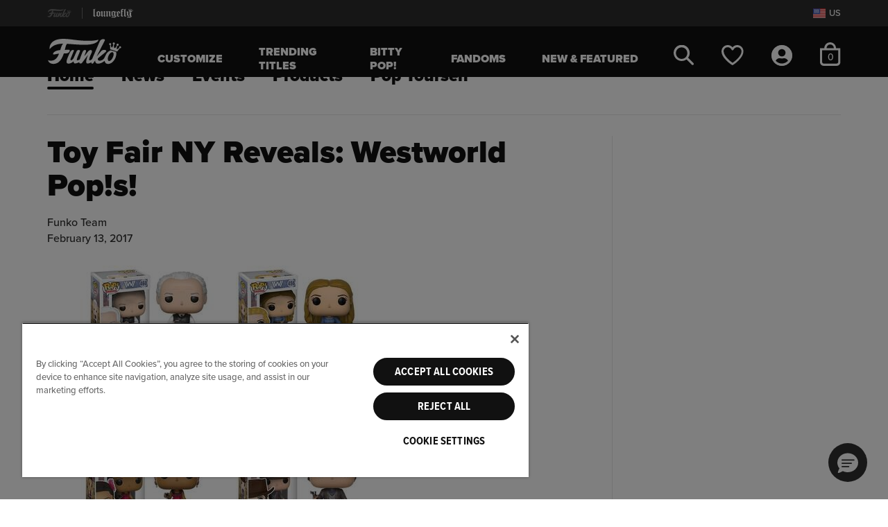

--- FILE ---
content_type: text/html;charset=UTF-8
request_url: https://funko.com/funko-blog-home/new-york-toy-fair-reveals-westworld-pops.html
body_size: 26453
content:

<!DOCTYPE html>














<!-- Include Page Designer Campaign Banner JavaScript and Styles only once here rather than at component level. -->
<!-- There should only be one Campagin Banner added on a PD page. Multiple Banners is unsupported at the moment. -->

<html lang="en-US">
<head>

<meta charset="utf-8" />

<meta http-equiv="x-ua-compatible" content="ie=edge" />

<meta name="viewport" content="width=device-width, initial-scale=1" />



    
    
        <title>Toy Fair NY Reveals: Westworld Pop!s!</title>
        <meta name="description" content="Toy Fair NY Reveals: Westworld Pop!s!"/>
    

    <meta name="keywords" content="Funko"/>

    
    









<link rel="icon" type="image/png" href="/on/demandware.static/Sites-FunkoUS-Site/-/default/dwa389a989/images/favicons/funko-favicon-96x96.png" sizes="96x96" />
<link rel="icon" type="image/svg+xml" href="/on/demandware.static/Sites-FunkoUS-Site/-/default/dwec87ae4c/images/favicons/funko-favicon.svg" />
<link rel="shortcut icon" href="/on/demandware.static/Sites-FunkoUS-Site/-/default/dwa6e76c44/images/favicons/funko-favicon.ico" />
<link rel="mask-icon" href="/on/demandware.static/Sites-FunkoUS-Site/-/default/dw9aacc1e4/images/favicons/funko-favicon-256x256.png" color="#087ce6" />

<link rel="stylesheet" href="/on/demandware.static/Sites-FunkoUS-Site/-/en_US/v1769412793879/css/fnk-global.css" />
<link rel="preload" href="/on/demandware.static/Sites-FunkoUS-Site/-/en_US/v1769412793879/css/fnk-skin.css" as="style" onload="this.rel='stylesheet'">



    <link rel="stylesheet" href="/on/demandware.static/Sites-FunkoUS-Site/-/en_US/v1769412793879/css/fnk-blog.css"  />


<link rel="preload" as="font" href="/on/demandware.static/Sites-FunkoUS-Site/-/default/dw5774c83c/./fonts/ProximaNovaMedium/font.woff2" type="font/woff2" />
<link rel="preload" as="font" href="/on/demandware.static/Sites-FunkoUS-Site/-/default/dwc97e1f8f/./fonts/ProximaNovaBlack/font.woff2" type="font/woff2" />








  
    <script type="text/javascript" src="https://try.abtasty.com/7974fcc0b856810c4591730c08a68fd6.js"></script>
  











    
                <script type="text/javascript">
                    (function() {
                        var qtm = document.createElement('script'); qtm.type = 'text/javascript'; qtm.async = 1;
                        qtm.src = 'https://cdn.quantummetric.com/qscripts/quantum-funko.js';
                        var d = document.getElementsByTagName('script')[0];
                        !window.QuantumMetricAPI && d.parentNode.insertBefore(qtm, d);
                    })();
                </script>
            





    <link rel="preload" href="/on/demandware.static/Sites-FunkoUS-Site/-/en_US/v1769412793879/css/experience/fnk-experience-global.css" as="style" onload="this.rel='stylesheet'">



<link rel="alternate" hreflang="en-ca" href="https://funko.com/ca/funko-blog-home/new-york-toy-fair-reveals-westworld-pops.html" />

<link rel="alternate" hreflang="en-us" href="https://funko.com/funko-blog-home/new-york-toy-fair-reveals-westworld-pops.html" />

<script> window.oneTrustEnabled = true; </script>









    
        
            <script>
    window.dataLayer = window.dataLayer || [];

    var dataLayerLoadObj = {
        "cart_currency_code": "USD",
        "cart_total_product_quantity": "0",
        "cart_total_product_revenue": "0.00",
        "cart_unique_product_quantity": "0",
        "page_name": "blog:Toy Fair NY Reveals: Westworld Pop!s!",
        "page_type": "blog",
        "user_account_login": "",
        "user_email_sha256": "",
        "user_id": "",
        "user_logged_in": "no",
        "user_is_loyalty": ""
    }
    dataLayerLoadObj.cart = [];
    
    window.dataLayer.push(dataLayerLoadObj);
    
    
</script>
        
    
    

    <!-- Google Tag Manager -->
    <script>
        (function(w,d,s,l,i){w[l]=w[l]||[];w[l].push({'gtm.start':
        new Date().getTime(),event:'gtm.js'});var f=d.getElementsByTagName(s)[0],
        j=d.createElement(s),dl=l!='dataLayer'?'&l='+l:'';j.async=true;j.src=
        'https://www.googletagmanager.com/gtm.js?id='+i+dl;f.parentNode.insertBefore(j,f);
        })(window,document,'script','dataLayer','GTM-WQS7828');
    </script>
    <!-- End Google Tag Manager -->
 
<script>//common/scripts.isml</script>





    


    <script defer type="text/javascript" src="/on/demandware.static/Sites-FunkoUS-Site/-/en_US/v1769412793879/js/fnk-main.js"></script>



    <script defer type="text/javascript" src="/on/demandware.static/Sites-FunkoUS-Site/-/en_US/v1769412793879/js/blog.js" ></script>

    <script defer type="text/javascript" src="/on/demandware.static/Sites-FunkoUS-Site/-/en_US/v1769412793879/js/experience-global.js" ></script>

    <script defer type="text/javascript" src="/on/demandware.static/Sites-FunkoUS-Site/-/en_US/v1769412793879/js/login.js" ></script>



   <link rel="preload" href="https://challenges.cloudflare.com/turnstile/v0/api.js?render=explicit" as="script"> 
    <script src="https://challenges.cloudflare.com/turnstile/v0/api.js?render=explicit" ></script>



<script type="text/javascript">//<!--
/* <![CDATA[ (head-active_data.js) */
var dw = (window.dw || {});
dw.ac = {
    _analytics: null,
    _events: [],
    _category: "",
    _searchData: "",
    _anact: "",
    _anact_nohit_tag: "",
    _analytics_enabled: "true",
    _timeZone: "US/Pacific",
    _capture: function(configs) {
        if (Object.prototype.toString.call(configs) === "[object Array]") {
            configs.forEach(captureObject);
            return;
        }
        dw.ac._events.push(configs);
    },
	capture: function() { 
		dw.ac._capture(arguments);
		// send to CQ as well:
		if (window.CQuotient) {
			window.CQuotient.trackEventsFromAC(arguments);
		}
	},
    EV_PRD_SEARCHHIT: "searchhit",
    EV_PRD_DETAIL: "detail",
    EV_PRD_RECOMMENDATION: "recommendation",
    EV_PRD_SETPRODUCT: "setproduct",
    applyContext: function(context) {
        if (typeof context === "object" && context.hasOwnProperty("category")) {
        	dw.ac._category = context.category;
        }
        if (typeof context === "object" && context.hasOwnProperty("searchData")) {
        	dw.ac._searchData = context.searchData;
        }
    },
    setDWAnalytics: function(analytics) {
        dw.ac._analytics = analytics;
    },
    eventsIsEmpty: function() {
        return 0 == dw.ac._events.length;
    }
};
/* ]]> */
// -->
</script>
<script type="text/javascript">//<!--
/* <![CDATA[ (head-cquotient.js) */
var CQuotient = window.CQuotient = {};
CQuotient.clientId = 'bgts-FunkoUS';
CQuotient.realm = 'BGTS';
CQuotient.siteId = 'FunkoUS';
CQuotient.instanceType = 'prd';
CQuotient.locale = 'en_US';
CQuotient.fbPixelId = '__UNKNOWN__';
CQuotient.activities = [];
CQuotient.cqcid='';
CQuotient.cquid='';
CQuotient.cqeid='';
CQuotient.cqlid='';
CQuotient.apiHost='api.cquotient.com';
/* Turn this on to test against Staging Einstein */
/* CQuotient.useTest= true; */
CQuotient.useTest = ('true' === 'false');
CQuotient.initFromCookies = function () {
	var ca = document.cookie.split(';');
	for(var i=0;i < ca.length;i++) {
	  var c = ca[i];
	  while (c.charAt(0)==' ') c = c.substring(1,c.length);
	  if (c.indexOf('cqcid=') == 0) {
		CQuotient.cqcid=c.substring('cqcid='.length,c.length);
	  } else if (c.indexOf('cquid=') == 0) {
		  var value = c.substring('cquid='.length,c.length);
		  if (value) {
		  	var split_value = value.split("|", 3);
		  	if (split_value.length > 0) {
			  CQuotient.cquid=split_value[0];
		  	}
		  	if (split_value.length > 1) {
			  CQuotient.cqeid=split_value[1];
		  	}
		  	if (split_value.length > 2) {
			  CQuotient.cqlid=split_value[2];
		  	}
		  }
	  }
	}
}
CQuotient.getCQCookieId = function () {
	if(window.CQuotient.cqcid == '')
		window.CQuotient.initFromCookies();
	return window.CQuotient.cqcid;
};
CQuotient.getCQUserId = function () {
	if(window.CQuotient.cquid == '')
		window.CQuotient.initFromCookies();
	return window.CQuotient.cquid;
};
CQuotient.getCQHashedEmail = function () {
	if(window.CQuotient.cqeid == '')
		window.CQuotient.initFromCookies();
	return window.CQuotient.cqeid;
};
CQuotient.getCQHashedLogin = function () {
	if(window.CQuotient.cqlid == '')
		window.CQuotient.initFromCookies();
	return window.CQuotient.cqlid;
};
CQuotient.trackEventsFromAC = function (/* Object or Array */ events) {
try {
	if (Object.prototype.toString.call(events) === "[object Array]") {
		events.forEach(_trackASingleCQEvent);
	} else {
		CQuotient._trackASingleCQEvent(events);
	}
} catch(err) {}
};
CQuotient._trackASingleCQEvent = function ( /* Object */ event) {
	if (event && event.id) {
		if (event.type === dw.ac.EV_PRD_DETAIL) {
			CQuotient.trackViewProduct( {id:'', alt_id: event.id, type: 'raw_sku'} );
		} // not handling the other dw.ac.* events currently
	}
};
CQuotient.trackViewProduct = function(/* Object */ cqParamData){
	var cq_params = {};
	cq_params.cookieId = CQuotient.getCQCookieId();
	cq_params.userId = CQuotient.getCQUserId();
	cq_params.emailId = CQuotient.getCQHashedEmail();
	cq_params.loginId = CQuotient.getCQHashedLogin();
	cq_params.product = cqParamData.product;
	cq_params.realm = cqParamData.realm;
	cq_params.siteId = cqParamData.siteId;
	cq_params.instanceType = cqParamData.instanceType;
	cq_params.locale = CQuotient.locale;
	
	if(CQuotient.sendActivity) {
		CQuotient.sendActivity(CQuotient.clientId, 'viewProduct', cq_params);
	} else {
		CQuotient.activities.push({activityType: 'viewProduct', parameters: cq_params});
	}
};
/* ]]> */
// -->
</script>
<!-- Demandware Apple Pay -->

<style type="text/css">ISAPPLEPAY{display:inline}.dw-apple-pay-button,.dw-apple-pay-button:hover,.dw-apple-pay-button:active{background-color:black;background-image:-webkit-named-image(apple-pay-logo-white);background-position:50% 50%;background-repeat:no-repeat;background-size:75% 60%;border-radius:5px;border:1px solid black;box-sizing:border-box;margin:5px auto;min-height:30px;min-width:100px;padding:0}
.dw-apple-pay-button:after{content:'Apple Pay';visibility:hidden}.dw-apple-pay-button.dw-apple-pay-logo-white{background-color:white;border-color:white;background-image:-webkit-named-image(apple-pay-logo-black);color:black}.dw-apple-pay-button.dw-apple-pay-logo-white.dw-apple-pay-border{border-color:black}</style>



   <script type="application/ld+json">
        {"@context":"http://schema.org/","@type":"BreadcrumbList","itemListElement":[{"@type":"ListItem","position":1,"item":{"@type":"Thing","@id":"https://funko.com/","name":"Funko"}},{"@type":"ListItem","position":2,"item":{"@type":"Thing","@id":"https://funko.com/funko-blog/","name":"Blog"}},{"@type":"ListItem","position":3,"item":{"@type":"Thing","@id":"https://funko.com/funko-blog-home/new-york-toy-fair-reveals-westworld-pops.html","name":"Toy Fair NY Reveals: Westworld Pop!s!"}}]}
    </script>



</head>
<body class=" ">





    <!-- Google Tag Manager (noscript) -->
    <noscript><iframe src="https://www.googletagmanager.com/ns.html?id=GTM-WQS7828" height="0" width="0" style="display:none;visibility:hidden"></iframe></noscript>
    <!-- End Google Tag Manager (noscript) -->


<div class="page" data-action="null" data-querystring="null" >














<header class="site-header" id="site-header" data-url="/on/demandware.store/Sites-FunkoUS-Site/en_US/SessionRedirectHandler-Start">
    <a href="#maincontent" class="skip" aria-label="Skip to main content">Skip to main content</a>
<a href="#footercontent" class="skip" aria-label="Skip to footer content">Skip to footer content</a>
    
    <div class="site-selector d-flex align-items-center">
        <div class="container h-100 position-relative">
            <div class="d-flex justify-content-between align-items-center site-selector-wrapper h-100">
                


<div class="d-flex global-brand-header align-items-center h-100">
    
        


    







    



    
    <img class="svg-symbol site-logo brand-logo" src="/on/demandware.static/Sites-FunkoUS-Site/-/default/dw20925c5b/images/funko/svg/site-logo.svg" alt="Funko logo" role='img'  aria-labelledby='bs-funko-svg-logo' title="Funko logo" fetchpriority="high" />

        <span class="divider mx-3"></span>
        <a class="d-flex align-items-center h-100" rel="nofollow" href="https://funko.com/s/Sites-FunkoUS-Site/dw/shared_session_redirect?url=https%3A%2F%2Floungefly.com%2F" title="Go to Loungefly site">
            


    







    



    
    <img class="svg-symbol loungefly-logo " src="/on/demandware.static/Sites-FunkoUS-Site/-/default/dw5bafe170/images/funko/svg/loungefly-logo-white.svg" alt="Loungefly Shop" role='img'  aria-labelledby='bs-loungefly-svg-logo' title="Loungefly logo" fetchpriority="high" />

        </a>
    
</div>

                <div class="d-flex align-items-center international-sites">
                    
                    <a href="/fanrewards-join/" class="d-none loyalty-link" title="Join our fan rewards program">
                        


    







    



    
    <img class="svg-symbol loyalty-logo " src="/on/demandware.static/Sites-FunkoUS-Site/-/default/dw5c58d7d4/images/funko/svg/loyalty-logo.svg" alt="Fan Rewards Logo" role='presentation'  aria-labelledby='fan-rewards-logo' title="Fan Rewards Logo" fetchpriority="high" />

                    </a>
                    
                    <button type="button" class="d-flex bg-transparent border-0 pr-0" data-toggle="modal" data-target="#geolocationCountryListModal" aria-label="Switch site country, currently US">
                        


    









    
    <img class="svg-symbol flag " src="https://funko.com/on/demandware.static/-/Library-Sites-FunkoContentLibrary/default/dw89c4844f/images/flags/us-flag.svg" alt="United States Flag" role='img'   title="United States Flag"  />

                        <span class="locale-label pl-1  text-secondary">US</span>
                    </button>
                </div>
            </div>
        </div>
    </div>
    <nav>
        <div class="header container">
            <div class="row">
                <div class="col-12 position-static">
                    <div class="navbar-header">
                        <div class="navbar-header-left d-flex align-items-center">
                            <button class="navbar-toggler navbar-open-btn d-md-none" type="button">
    





    






    
    <svg class="svg-symbol hamburger "   aria-hidden='true'><use xlink:href="#hamburger" /></svg>

    <span class="button-label sr-only">Open Navigation</span>
</button>
                            <div class="brand d-none d-md-flex align-items-center">
                                <a class="logo-home d-inline-block" data-brand="funko" href="https://funko.com/" title="Funko Home">
                                    


    







    



    
    <img class="svg-symbol site-logo " src="/on/demandware.static/Sites-FunkoUS-Site/-/default/dw20925c5b/images/funko/svg/site-logo.svg" alt="Funko Home" role='img'  aria-labelledby='site-header-logo' title="Funko logo" fetchpriority="high" />

                                </a>
                            </div>
                            <div class="main-menu-wrapper" aria-label="menu">
                                <button class="navbar-toggler navbar-close-btn d-none d-md-none" type="button">
    
        





    






    
    <svg class="svg-symbol menu-close-x close-icon"   aria-hidden='true'><use xlink:href="#menu-close-x" /></svg>

    
    <span class="button-label sr-only">Close Navigation</span>
</button>
                                <div class="main-menu navbar-toggleable-sm mx-md-4 mx-lg-5" id="sg-navbar-collapse">
                                    












<div class="navbar navbar-expand-md">
    <input type="hidden" name="nav-currentBrand" class="d-none" id="nav-currentBrand" value="funko"/>
    <div class="menu-group" role="navigation">
        <ul class="nav navbar-nav" aria-label="Site Navigation">
            
                
                    
                    
                        <li class="nav-item category-level-1 mx-lg-2">
                            <a href="/build-your-custom-pop" id="pop-yourself" class="nav-link nav-style-1" role="link">Customize</a>
                        </li>
                    
                
                    
                    
                        <li class="nav-item category-level-1 mx-lg-2">
                            <a href="https://funko.com/trending-titles/" id="funko-trending-titles" class="nav-link nav-style-1" role="link">Trending Titles</a>
                        </li>
                    
                
                    
                    
                        <li class="nav-item category-level-1 mx-lg-2">
                            <a href="/funko.com/bitty-pop.html" id="funko-bitty-pop" class="nav-link nav-style-1" role="link">Bitty Pop!</a>
                        </li>
                    
                
                    
                    
                        <li class="nav-item dropdown level-1 mx-lg-2">
                            <a href="https://funko.com/fandoms/" id="funko-fandoms" class="nav-link dropdown-toggle nav-style-1" role="button" data-toggle="dropdown" aria-expanded="false" aria-controls="funko-fandoms-menu-l1">
                                Fandoms
                                <span class="icons d-md-none">
                                    


    




    






    
    <svg class="svg-symbol plus closed-icon"  role='presentation' aria-hidden='true'><use xlink:href="#plus" /></svg>

                                    


    




    






    
    <svg class="svg-symbol minus open-icon"  role='presentation' aria-hidden='true'><use xlink:href="#minus" /></svg>

                                </span>
                            </a>
                            
                            <div class="sliding-panel">
                                



<ul class="dropdown-menu panel default-panel panel-1" role="group" aria-label="Fandoms" id="funko-fandoms-menu-l1">
    
        
            
            
            
            
            
                <li class="dropdown-item level-2">
                    <a href="https://funko.com/fandoms/" id="funko-fandoms-shopall-1" role="link" class="dropdown-link shop-all nav-style-2 with-thumb" tabindex="-1">
                        
                            <img src="/on/demandware.static/-/Sites-funko-site-catalog/default/dwdeb1cd30/category_thumbnail images/Freddy-Thumbnail.png" alt="" class="category-thumb" />
                        
                        Shop All
                    </a>
                </li>
            
        
        
            
            <li class="dropdown-item level-2">
                <a href="https://funko.com/fandoms/fan-favorites/" id="funko-fan-favorites" role="link" class="dropdown-link nav-style-2 with-thumb" tabindex="-1">
                    
                        <img src="/on/demandware.static/-/Sites-funko-site-catalog/default/dw7c1b425f/2025 Header Half Heads/Halfhead-Sonic-Thumbnail.png" alt="" class="category-thumb" />
                    
                    Fan Favorites
                </a>
            </li>
        
    
        
        
            
            <li class="dropdown-item dropdown level-2">
                <a href="https://funko.com/fandoms/anime-manga/" id="funko-anime-manga" class="dropdown-link dropdown-toggle nav-style-2 with-thumb" role="button" data-toggle="dropdown" aria-expanded="false" aria-controls="funko-anime-manga-menu-l2" tabindex="-1">
                    
                        <img src="/on/demandware.static/-/Sites-funko-site-catalog/default/dw763a4961/2025 Header Half Heads/Halfhead-Broly-Thumbnail.png" alt="" class="category-thumb" />
                    
                    Anime &amp; Manga
                    <span class="icons">
                        


    




    






    
    <svg class="svg-symbol plus closed-icon"  role='presentation' aria-hidden='true'><use xlink:href="#plus" /></svg>

                        


    




    






    
    <svg class="svg-symbol minus open-icon"  role='presentation' aria-hidden='true'><use xlink:href="#minus" /></svg>

                    </span>
                </a>
                
                
                



<ul class="dropdown-menu panel panel-2" role="group" aria-label="Anime &amp; Manga" id="funko-anime-manga-menu-l2">
    
        
            
            
            
                <li class="dropdown-item level-3 back-to-item d-none d-md-block">
                    <a href="https://funko.com/fandoms/anime-manga/" aria-label="Back to Anime &amp; Manga" id="funko-anime-manga-shopall-2" role="button" class="dropdown-link nav-style-3" tabindex="-1">
                        <div class="category-name">Anime &amp; Manga</div>
                        <div class="back-to-link mt-2">&lt; Back</div>
                    </a>
                </li>
            
            
            
                <li class="dropdown-item level-3">
                    <a href="https://funko.com/fandoms/anime-manga/" id="funko-anime-manga-shopall-2" role="link" class="dropdown-link shop-all nav-style-3" tabindex="-1">
                        
                        Shop All
                    </a>
                </li>
            
        
        
            
            <li class="dropdown-item level-3">
                <a href="https://funko.com/fandoms/anime-manga/one-piece/" id="funko-one-piece" role="link" class="dropdown-link nav-style-3 with-thumb" tabindex="-1">
                    
                        <img src="/on/demandware.static/-/Sites-funko-site-catalog/default/dwf61dc7ae/2025 Header Half Heads/Halfhead-Zoro-Thumbnail.png" alt="" class="category-thumb" />
                    
                    One Piece
                </a>
            </li>
        
    
        
        
            
            <li class="dropdown-item level-3">
                <a href="https://funko.com/fandoms/anime-manga/demon-slayer/" id="funko-demon-slayer" role="link" class="dropdown-link nav-style-3 with-thumb" tabindex="-1">
                    
                        <img src="/on/demandware.static/-/Sites-funko-site-catalog/default/dw3db22dbd/2025 Header Half Heads/Halfhead-Genya-Thumbnail.png" alt="" class="category-thumb" />
                    
                    Demon Slayer
                </a>
            </li>
        
    
        
        
            
            <li class="dropdown-item level-3">
                <a href="https://funko.com/fandoms/anime-manga/dragon-ball/" id="funko-dragon-ball" role="link" class="dropdown-link nav-style-3 with-thumb" tabindex="-1">
                    
                        <img src="/on/demandware.static/-/Sites-funko-site-catalog/default/dw85494e58/2025 Header Half Heads/Halfhead-Vegeta-Thumbnail.png" alt="" class="category-thumb" />
                    
                    Dragon Ball
                </a>
            </li>
        
    
        
        
            
            <li class="dropdown-item level-3">
                <a href="https://funko.com/fandoms/anime-manga/naruto/" id="funko-naruto" role="link" class="dropdown-link nav-style-3 with-thumb" tabindex="-1">
                    
                        <img src="/on/demandware.static/-/Sites-funko-site-catalog/default/dw9174387f/2024 Header Half Heads/Halfhead-naruto-Thumbnail.png" alt="" class="category-thumb" />
                    
                    Naruto
                </a>
            </li>
        
    
        
        
            
            <li class="dropdown-item level-3">
                <a href="https://funko.com/fandoms/anime-manga/pokemon/" id="funko-pokemon" role="link" class="dropdown-link nav-style-3 with-thumb" tabindex="-1">
                    
                        <img src="/on/demandware.static/-/Sites-funko-site-catalog/default/dwfac9d603/2025 Header Half Heads/Halfhead-Eevee-Thumbnail.png" alt="" class="category-thumb" />
                    
                    Pok&eacute;mon
                </a>
            </li>
        
    
        
        
            
            <li class="dropdown-item level-3">
                <a href="https://funko.com/fandoms/anime-manga/jujutsu-kaisen/" id="funko-jujutsu-kaisen" role="link" class="dropdown-link nav-style-3 with-thumb" tabindex="-1">
                    
                        <img src="/on/demandware.static/-/Sites-funko-site-catalog/default/dwf302f8f5/2025 Header Half Heads/Halfhead-Ryonmen-Thumbnail.png" alt="" class="category-thumb" />
                    
                    Jujutsu Kaisen
                </a>
            </li>
        
    
        
        
            
            <li class="dropdown-item level-3">
                <a href="https://funko.com/fandoms/anime-manga/my-hero-academia/" id="funko-my-hero-academia" role="link" class="dropdown-link nav-style-3 with-thumb" tabindex="-1">
                    
                        <img src="/on/demandware.static/-/Sites-funko-site-catalog/default/dw36aed331/2025 Header Half Heads/Halfhead-Deku-Thumbnail.png" alt="" class="category-thumb" />
                    
                    My Hero Academia
                </a>
            </li>
        
    
        
        
            
            <li class="dropdown-item level-3">
                <a href="https://funko.com/fandoms/anime-manga/avatar-the-last-airbender/" id="funko-avatar-the-last-airbender" role="link" class="dropdown-link nav-style-3 with-thumb" tabindex="-1">
                    
                        <img src="/on/demandware.static/-/Sites-funko-site-catalog/default/dwa671f9cd/2025 Header Half Heads/Halfhead-Sokka-Thumbnail.png" alt="" class="category-thumb" />
                    
                    Avatar: The Last Airbender
                </a>
            </li>
        
    
</ul>

            </li>
        
    
        
        
            
            <li class="dropdown-item dropdown level-2">
                <a href="https://funko.com/fandoms/animation-cartoons/" id="funko-animation-cartoons" class="dropdown-link dropdown-toggle nav-style-2 with-thumb" role="button" data-toggle="dropdown" aria-expanded="false" aria-controls="funko-animation-cartoons-menu-l2" tabindex="-1">
                    
                        <img src="/on/demandware.static/-/Sites-funko-site-catalog/default/dw49711d62/2025 Header Half Heads/Halfhead-hello-kitty-Thumbnail.png" alt="" class="category-thumb" />
                    
                    Animation &amp; Cartoons
                    <span class="icons">
                        


    




    






    
    <svg class="svg-symbol plus closed-icon"  role='presentation' aria-hidden='true'><use xlink:href="#plus" /></svg>

                        


    




    






    
    <svg class="svg-symbol minus open-icon"  role='presentation' aria-hidden='true'><use xlink:href="#minus" /></svg>

                    </span>
                </a>
                
                
                



<ul class="dropdown-menu panel panel-2" role="group" aria-label="Animation &amp; Cartoons" id="funko-animation-cartoons-menu-l2">
    
        
            
            
            
                <li class="dropdown-item level-3 back-to-item d-none d-md-block">
                    <a href="https://funko.com/fandoms/animation-cartoons/" aria-label="Back to Animation &amp; Cartoons" id="funko-animation-cartoons-shopall-2" role="button" class="dropdown-link nav-style-3" tabindex="-1">
                        <div class="category-name">Animation &amp; Cartoons</div>
                        <div class="back-to-link mt-2">&lt; Back</div>
                    </a>
                </li>
            
            
            
                <li class="dropdown-item level-3">
                    <a href="https://funko.com/fandoms/animation-cartoons/" id="funko-animation-cartoons-shopall-2" role="link" class="dropdown-link shop-all nav-style-3" tabindex="-1">
                        
                        Shop All
                    </a>
                </li>
            
        
        
            
            <li class="dropdown-item level-3">
                <a href="https://funko.com/fandoms/animation-cartoons/disney/" id="funko-disney" role="link" class="dropdown-link nav-style-3 with-thumb" tabindex="-1">
                    
                        <img src="/on/demandware.static/-/Sites-funko-site-catalog/default/dw36016493/2025 Header Half Heads/Halfhead-Winnie-Pooh-Thumbnail.png" alt="" class="category-thumb" />
                    
                    Disney
                </a>
            </li>
        
    
        
        
            
            <li class="dropdown-item level-3">
                <a href="https://funko.com/fandoms/animation-cartoons/pixar/" id="funko-pixar" role="link" class="dropdown-link nav-style-3 with-thumb" tabindex="-1">
                    
                        <img src="/on/demandware.static/-/Sites-funko-site-catalog/default/dw6f77cacf/2025 Header Half Heads/Halfhead-Sulley-Thumbnail.png" alt="" class="category-thumb" />
                    
                    Pixar
                </a>
            </li>
        
    
</ul>

            </li>
        
    
        
        
            
            <li class="dropdown-item dropdown level-2">
                <a href="https://funko.com/fandoms/comics-superheroes/" id="funko-comics-superheroes" class="dropdown-link dropdown-toggle nav-style-2 with-thumb" role="button" data-toggle="dropdown" aria-expanded="false" aria-controls="funko-comics-superheroes-menu-l2" tabindex="-1">
                    
                        <img src="/on/demandware.static/-/Sites-funko-site-catalog/default/dw00b82f75/2025 Header Half Heads/Halfhead-Captain-America-Thumbnail.png" alt="" class="category-thumb" />
                    
                    Comics &amp; Superheroes
                    <span class="icons">
                        


    




    






    
    <svg class="svg-symbol plus closed-icon"  role='presentation' aria-hidden='true'><use xlink:href="#plus" /></svg>

                        


    




    






    
    <svg class="svg-symbol minus open-icon"  role='presentation' aria-hidden='true'><use xlink:href="#minus" /></svg>

                    </span>
                </a>
                
                
                



<ul class="dropdown-menu panel panel-2" role="group" aria-label="Comics &amp; Superheroes" id="funko-comics-superheroes-menu-l2">
    
        
            
            
            
                <li class="dropdown-item level-3 back-to-item d-none d-md-block">
                    <a href="https://funko.com/fandoms/comics-superheroes/" aria-label="Back to Comics &amp; Superheroes" id="funko-comics-superheroes-shopall-2" role="button" class="dropdown-link nav-style-3" tabindex="-1">
                        <div class="category-name">Comics &amp; Superheroes</div>
                        <div class="back-to-link mt-2">&lt; Back</div>
                    </a>
                </li>
            
            
            
                <li class="dropdown-item level-3">
                    <a href="https://funko.com/fandoms/comics-superheroes/" id="funko-comics-superheroes-shopall-2" role="link" class="dropdown-link shop-all nav-style-3" tabindex="-1">
                        
                        Shop All
                    </a>
                </li>
            
        
        
            
            <li class="dropdown-item level-3">
                <a href="https://funko.com/fandoms/comics-superheroes/dc-comics/" id="funko-dc-comics" role="link" class="dropdown-link nav-style-3 with-thumb" tabindex="-1">
                    
                        <img src="/on/demandware.static/-/Sites-funko-site-catalog/default/dwc7bb3618/2025 Header Half Heads/Halfhead-GI-Joe-Thumbnail.png" alt="" class="category-thumb" />
                    
                    DC Comics
                </a>
            </li>
        
    
        
        
            
            <li class="dropdown-item level-3">
                <a href="https://funko.com/fandoms/comics-superheroes/marvel/" id="funko-marvel" role="link" class="dropdown-link nav-style-3 with-thumb" tabindex="-1">
                    
                        <img src="/on/demandware.static/-/Sites-funko-site-catalog/default/dw9f627571/2025 Header Half Heads/Halfhead-Ironman-Thumbnail.png" alt="" class="category-thumb" />
                    
                    Marvel
                </a>
            </li>
        
    
        
        
            
            <li class="dropdown-item level-3">
                <a href="/deadpool.html" id="funko-deadpool" role="link" class="dropdown-link nav-style-3 with-thumb" tabindex="-1">
                    
                        <img src="/on/demandware.static/-/Sites-funko-site-catalog/default/dwd6874148/2025 Header Half Heads/Halfhead-Lady-Deadpool-Thumbnail.png" alt="" class="category-thumb" />
                    
                    Deadpool
                </a>
            </li>
        
    
</ul>

            </li>
        
    
        
        
            
            <li class="dropdown-item dropdown level-2">
                <a href="https://funko.com/fandoms/movies-tv/" id="funko-movies-and-tv" class="dropdown-link dropdown-toggle nav-style-2 with-thumb" role="button" data-toggle="dropdown" aria-expanded="false" aria-controls="funko-movies-and-tv-menu-l2" tabindex="-1">
                    
                        <img src="/on/demandware.static/-/Sites-funko-site-catalog/default/dwb5b1783d/2025 Header Half Heads/Halfhead-Beetlejuice-Thumbnail.png" alt="" class="category-thumb" />
                    
                    Movies &amp; TV
                    <span class="icons">
                        


    




    






    
    <svg class="svg-symbol plus closed-icon"  role='presentation' aria-hidden='true'><use xlink:href="#plus" /></svg>

                        


    




    






    
    <svg class="svg-symbol minus open-icon"  role='presentation' aria-hidden='true'><use xlink:href="#minus" /></svg>

                    </span>
                </a>
                
                
                



<ul class="dropdown-menu panel panel-2" role="group" aria-label="Movies &amp; TV" id="funko-movies-and-tv-menu-l2">
    
        
            
            
            
                <li class="dropdown-item level-3 back-to-item d-none d-md-block">
                    <a href="https://funko.com/fandoms/movies-tv/" aria-label="Back to Movies &amp; TV" id="funko-movies-and-tv-shopall-2" role="button" class="dropdown-link nav-style-3" tabindex="-1">
                        <div class="category-name">Movies &amp; TV</div>
                        <div class="back-to-link mt-2">&lt; Back</div>
                    </a>
                </li>
            
            
            
                <li class="dropdown-item level-3">
                    <a href="https://funko.com/fandoms/movies-tv/" id="funko-movies-and-tv-shopall-2" role="link" class="dropdown-link shop-all nav-style-3" tabindex="-1">
                        
                        Shop All
                    </a>
                </li>
            
        
        
            
            <li class="dropdown-item level-3">
                <a href="https://funko.com/fandoms/movies-tv/action-adventure/" id="funko-action-adventure" role="link" class="dropdown-link nav-style-3 with-thumb" tabindex="-1">
                    
                        <img src="/on/demandware.static/-/Sites-funko-site-catalog/default/dw0e1ce27b/2025 Header Half Heads/Halfhead-John-Wick-Thumbnail.png" alt="" class="category-thumb" />
                    
                    Action &amp; Adventure
                </a>
            </li>
        
    
        
        
            
            <li class="dropdown-item level-3">
                <a href="https://funko.com/fandoms/movies-tv/animated-tv/" id="funko-animated-tv" role="link" class="dropdown-link nav-style-3 with-thumb" tabindex="-1">
                    
                        <img src="/on/demandware.static/-/Sites-funko-site-catalog/default/dwa9bca54f/2025 Header Half Heads/Halfhead-Beavis-Thumbnail.png" alt="" class="category-thumb" />
                    
                    Animated TV
                </a>
            </li>
        
    
        
        
            
            <li class="dropdown-item level-3">
                <a href="https://funko.com/fandoms/movies-tv/classics/" id="funko-classics" role="link" class="dropdown-link nav-style-3 with-thumb" tabindex="-1">
                    
                        <img src="/on/demandware.static/-/Sites-funko-site-catalog/default/dw7b390cec/2025 Header Half Heads/Halfhead-Claire-Thumbnail.png" alt="" class="category-thumb" />
                    
                    Classics
                </a>
            </li>
        
    
        
        
            
            <li class="dropdown-item level-3">
                <a href="https://funko.com/fandoms/movies-tv/comedy/" id="funko-comedy" role="link" class="dropdown-link nav-style-3 with-thumb" tabindex="-1">
                    
                        <img src="/on/demandware.static/-/Sites-funko-site-catalog/default/dw659f4b95/2025 Header Half Heads/Halfhead-Dorothy-Thumbnail.png" alt="" class="category-thumb" />
                    
                    Comedy
                </a>
            </li>
        
    
        
        
            
            <li class="dropdown-item level-3">
                <a href="https://funko.com/fandoms/movies-tv/family/" id="funko-family" role="link" class="dropdown-link nav-style-3 with-thumb" tabindex="-1">
                    
                        <img src="/on/demandware.static/-/Sites-funko-site-catalog/default/dw6fab5ceb/2025 Header Half Heads/Halfhead-Elmo-Thumbnail.png" alt="" class="category-thumb" />
                    
                    Family
                </a>
            </li>
        
    
        
        
            
            <li class="dropdown-item level-3">
                <a href="https://funko.com/fandoms/movies-tv/fantasy/" id="funko-fantasy" role="link" class="dropdown-link nav-style-3 with-thumb" tabindex="-1">
                    
                        <img src="/on/demandware.static/-/Sites-funko-site-catalog/default/dw16040b6f/2025 Header Half Heads/Halfhead-Nazgui-Thumbnail.png" alt="" class="category-thumb" />
                    
                    Fantasy
                </a>
            </li>
        
    
        
        
            
            <li class="dropdown-item level-3">
                <a href="https://funko.com/fandoms/movies-tv/horror/" id="funko-horror" role="link" class="dropdown-link nav-style-3 with-thumb" tabindex="-1">
                    
                        <img src="/on/demandware.static/-/Sites-funko-site-catalog/default/dw4c0cf294/2025 Header Half Heads/Halfhead-Vincent-Thumbnail.png" alt="" class="category-thumb" />
                    
                    Horror
                </a>
            </li>
        
    
</ul>

            </li>
        
    
        
        
            
            <li class="dropdown-item level-2">
                <a href="https://funko.com/fandoms/music/" id="funko-music" role="link" class="dropdown-link nav-style-2 with-thumb" tabindex="-1">
                    
                        <img src="/on/demandware.static/-/Sites-funko-site-catalog/default/dw71c535ad/2025 Header Half Heads/Halfhead-ice-spice-Thumbnail.png" alt="" class="category-thumb" />
                    
                    Music
                </a>
            </li>
        
    
        
        
            
            <li class="dropdown-item dropdown level-2">
                <a href="https://funko.com/fandoms/scifi/" id="funko-scifi" class="dropdown-link dropdown-toggle nav-style-2 with-thumb" role="button" data-toggle="dropdown" aria-expanded="false" aria-controls="funko-scifi-menu-l2" tabindex="-1">
                    
                        <img src="/on/demandware.static/-/Sites-funko-site-catalog/default/dw5b2b96fa/2025 Header Half Heads/Halfhead-Kylo-Ren-Thumbnail.png" alt="" class="category-thumb" />
                    
                    SciFi
                    <span class="icons">
                        


    




    






    
    <svg class="svg-symbol plus closed-icon"  role='presentation' aria-hidden='true'><use xlink:href="#plus" /></svg>

                        


    




    






    
    <svg class="svg-symbol minus open-icon"  role='presentation' aria-hidden='true'><use xlink:href="#minus" /></svg>

                    </span>
                </a>
                
                
                



<ul class="dropdown-menu panel panel-2" role="group" aria-label="SciFi" id="funko-scifi-menu-l2">
    
        
            
            
            
                <li class="dropdown-item level-3 back-to-item d-none d-md-block">
                    <a href="https://funko.com/fandoms/scifi/" aria-label="Back to SciFi" id="funko-scifi-shopall-2" role="button" class="dropdown-link nav-style-3" tabindex="-1">
                        <div class="category-name">SciFi</div>
                        <div class="back-to-link mt-2">&lt; Back</div>
                    </a>
                </li>
            
            
            
                <li class="dropdown-item level-3">
                    <a href="https://funko.com/fandoms/scifi/" id="funko-scifi-shopall-2" role="link" class="dropdown-link shop-all nav-style-3" tabindex="-1">
                        
                        Shop All
                    </a>
                </li>
            
        
        
            
            <li class="dropdown-item level-3">
                <a href="https://funko.com/fandoms/scifi/star-wars/" id="funko-star-wars" role="link" class="dropdown-link nav-style-3 with-thumb" tabindex="-1">
                    
                        <img src="/on/demandware.static/-/Sites-funko-site-catalog/default/dwc7eeb924/2025 Header Half Heads/Halfhead-Trooper-Thumbnail.png" alt="" class="category-thumb" />
                    
                    Star Wars
                </a>
            </li>
        
    
        
        
            
            <li class="dropdown-item level-3">
                <a href="https://funko.com/fandoms/scifi/the-mandalorian/" id="funko-the-mandalorian" role="link" class="dropdown-link nav-style-3 with-thumb" tabindex="-1">
                    
                        <img src="/on/demandware.static/-/Sites-funko-site-catalog/default/dw99df4921/2025 Header Half Heads/Halfhead-IG12-Thumbnail.png" alt="" class="category-thumb" />
                    
                    The Mandalorian
                </a>
            </li>
        
    
</ul>

            </li>
        
    
        
        
            
            <li class="dropdown-item dropdown level-2">
                <a href="https://funko.com/fandoms/sports/" id="funko-sports" class="dropdown-link dropdown-toggle nav-style-2 with-thumb" role="button" data-toggle="dropdown" aria-expanded="false" aria-controls="funko-sports-menu-l2" tabindex="-1">
                    
                        <img src="/on/demandware.static/-/Sites-funko-site-catalog/default/dwd3cd5182/2025 Header Half Heads/Halfhead-Steph-Curry-Thumbnail.png" alt="" class="category-thumb" />
                    
                    Sports
                    <span class="icons">
                        


    




    






    
    <svg class="svg-symbol plus closed-icon"  role='presentation' aria-hidden='true'><use xlink:href="#plus" /></svg>

                        


    




    






    
    <svg class="svg-symbol minus open-icon"  role='presentation' aria-hidden='true'><use xlink:href="#minus" /></svg>

                    </span>
                </a>
                
                
                



<ul class="dropdown-menu panel panel-2" role="group" aria-label="Sports" id="funko-sports-menu-l2">
    
        
            
            
            
                <li class="dropdown-item level-3 back-to-item d-none d-md-block">
                    <a href="https://funko.com/fandoms/sports/" aria-label="Back to Sports" id="funko-sports-shopall-2" role="button" class="dropdown-link nav-style-3" tabindex="-1">
                        <div class="category-name">Sports</div>
                        <div class="back-to-link mt-2">&lt; Back</div>
                    </a>
                </li>
            
            
            
                <li class="dropdown-item level-3">
                    <a href="https://funko.com/fandoms/sports/" id="funko-sports-shopall-2" role="link" class="dropdown-link shop-all nav-style-3" tabindex="-1">
                        
                        Shop All
                    </a>
                </li>
            
        
        
            
            <li class="dropdown-item level-3">
                <a href="https://funko.com/fandoms/sports/mlb/" id="funko-mlb" role="link" class="dropdown-link nav-style-3 with-thumb" tabindex="-1">
                    
                        <img src="/on/demandware.static/-/Sites-funko-site-catalog/default/dw6a7f680f/2025 Header Half Heads/Halfhead-Julio-Thumbnail.png" alt="" class="category-thumb" />
                    
                    MLB
                </a>
            </li>
        
    
        
        
            
            <li class="dropdown-item level-3">
                <a href="https://funko.com/fandoms/sports/nba/" id="funko-nba" role="link" class="dropdown-link nav-style-3 with-thumb" tabindex="-1">
                    
                        <img src="/on/demandware.static/-/Sites-funko-site-catalog/default/dwbe51a6ea/2025 Header Half Heads/Halfhead-Lebron-Thumbnail.png" alt="" class="category-thumb" />
                    
                    NBA
                </a>
            </li>
        
    
        
        
            
            <li class="dropdown-item level-3">
                <a href="https://funko.com/fandoms/sports/wnba/" id="funko-wnba" role="link" class="dropdown-link nav-style-3 with-thumb" tabindex="-1">
                    
                        <img src="/on/demandware.static/-/Sites-funko-site-catalog/default/dwf660e8cb/2025 Header Half Heads/Halfhead-Caitlin-Clark-Thumbnail.png" alt="" class="category-thumb" />
                    
                    WNBA
                </a>
            </li>
        
    
        
        
            
            <li class="dropdown-item level-3">
                <a href="https://funko.com/fandoms/sports/nfl/" id="funko-nfl" role="link" class="dropdown-link nav-style-3 with-thumb" tabindex="-1">
                    
                        <img src="/on/demandware.static/-/Sites-funko-site-catalog/default/dwd10ddb50/2025 Header Half Heads/Halfhead-AJ-Thumbnail.png" alt="" class="category-thumb" />
                    
                    NFL
                </a>
            </li>
        
    
        
        
            
            <li class="dropdown-item level-3">
                <a href="https://funko.com/fandoms/sports/mls/" id="funko-mls" role="link" class="dropdown-link nav-style-3 with-thumb" tabindex="-1">
                    
                        <img src="/on/demandware.static/-/Sites-funko-site-catalog/default/dw5292b417/2025 Header Half Heads/Halfhead-Lionel-Messi-MLS-Thumbnail.png" alt="" class="category-thumb" />
                    
                    MLS
                </a>
            </li>
        
    
        
        
            
            <li class="dropdown-item level-3">
                <a href="https://funko.com/fandoms/sports/wwe/" id="funko-wwe" role="link" class="dropdown-link nav-style-3 with-thumb" tabindex="-1">
                    
                        <img src="/on/demandware.static/-/Sites-funko-site-catalog/default/dwd93a2a62/2025 Header Half Heads/Half-Head-WWE-Stone-Cold_Transparent.png" alt="" class="category-thumb" />
                    
                    WWE
                </a>
            </li>
        
    
</ul>

            </li>
        
    
        
        
            
            <li class="dropdown-item level-2">
                <a href="https://funko.com/fandoms/retro-toys/" id="funko-retro-toys" role="link" class="dropdown-link nav-style-2 with-thumb" tabindex="-1">
                    
                        <img src="/on/demandware.static/-/Sites-funko-site-catalog/default/dw40185368/2025 Header Half Heads/Halfhead-carebear-Thumbnail.png" alt="" class="category-thumb" />
                    
                    Retro Toys
                </a>
            </li>
        
    
        
        
            
            <li class="dropdown-item dropdown level-2">
                <a href="https://funko.com/fandoms/video-games/" id="funko-video-games" class="dropdown-link dropdown-toggle nav-style-2 with-thumb" role="button" data-toggle="dropdown" aria-expanded="false" aria-controls="funko-video-games-menu-l2" tabindex="-1">
                    
                        <img src="/on/demandware.static/-/Sites-funko-site-catalog/default/dw5a581dcc/2025 Header Half Heads/Halfhead-Medarda-Thumbnail.png" alt="" class="category-thumb" />
                    
                    Video Games
                    <span class="icons">
                        


    




    






    
    <svg class="svg-symbol plus closed-icon"  role='presentation' aria-hidden='true'><use xlink:href="#plus" /></svg>

                        


    




    






    
    <svg class="svg-symbol minus open-icon"  role='presentation' aria-hidden='true'><use xlink:href="#minus" /></svg>

                    </span>
                </a>
                
                
                



<ul class="dropdown-menu panel panel-2" role="group" aria-label="Video Games" id="funko-video-games-menu-l2">
    
        
            
            
            
                <li class="dropdown-item level-3 back-to-item d-none d-md-block">
                    <a href="https://funko.com/fandoms/video-games/" aria-label="Back to Video Games" id="funko-video-games-shopall-2" role="button" class="dropdown-link nav-style-3" tabindex="-1">
                        <div class="category-name">Video Games</div>
                        <div class="back-to-link mt-2">&lt; Back</div>
                    </a>
                </li>
            
            
            
                <li class="dropdown-item level-3">
                    <a href="https://funko.com/fandoms/video-games/" id="funko-video-games-shopall-2" role="link" class="dropdown-link shop-all nav-style-3" tabindex="-1">
                        
                        Shop All
                    </a>
                </li>
            
        
        
            
            <li class="dropdown-item level-3">
                <a href="https://funko.com/fandoms/video-games/five-nights-at-freddys/" id="funko-video-games-five-nights-at-freddys" role="link" class="dropdown-link nav-style-3 with-thumb" tabindex="-1">
                    
                        <img src="/on/demandware.static/-/Sites-funko-site-catalog/default/dw268222e9/2025 Header Half Heads/Halfhead-Foxy-Thumbnail.png" alt="" class="category-thumb" />
                    
                    Five Nights at Freddy's
                </a>
            </li>
        
    
        
        
            
            <li class="dropdown-item level-3">
                <a href="/funko-fusion.html" id="funko-video-games-funko-fusion" role="link" class="dropdown-link nav-style-3 with-thumb" tabindex="-1">
                    
                        <img src="/on/demandware.static/-/Sites-funko-site-catalog/default/dw1df78ac4/2025 Header Half Heads/Halfhead-Fusion-Freddy-Thumbnail.png" alt="" class="category-thumb" />
                    
                    Funko Fusion
                </a>
            </li>
        
    
</ul>

            </li>
        
    
</ul>

                            </div>
                        </li>
                    
                
                    
                    
                        <li class="nav-item dropdown level-1 mx-lg-2">
                            <a href="https://funko.com/new-featured/" id="funko-featured" class="nav-link dropdown-toggle nav-style-1" role="button" data-toggle="dropdown" aria-expanded="false" aria-controls="funko-featured-menu-l1">
                                New &amp; Featured
                                <span class="icons d-md-none">
                                    


    




    






    
    <svg class="svg-symbol plus closed-icon"  role='presentation' aria-hidden='true'><use xlink:href="#plus" /></svg>

                                    


    




    






    
    <svg class="svg-symbol minus open-icon"  role='presentation' aria-hidden='true'><use xlink:href="#minus" /></svg>

                                </span>
                            </a>
                            
                            <div class="sliding-panel">
                                



<ul class="dropdown-menu panel default-panel panel-1" role="group" aria-label="New &amp; Featured" id="funko-featured-menu-l1">
    
        
            
            
            
            
            
        
        
            
            <li class="dropdown-item level-2">
                <a href="https://funko.com/new-featured/pop/" id="funko-pop" role="link" class="dropdown-link nav-style-2 with-thumb" tabindex="-1">
                    
                        <img src="/on/demandware.static/-/Sites-funko-site-catalog/default/dwe6ff7b5e/category_thumbnail images/Halfhead-funko-gear-Thumbnail.png" alt="" class="category-thumb" />
                    
                    Pop!
                </a>
            </li>
        
    
        
        
            
            <li class="dropdown-item level-2">
                <a href="https://funko.com/new-featured/bundles/" id="funko-bundles" role="link" class="dropdown-link nav-style-2 with-thumb" tabindex="-1">
                    
                        <img src="/on/demandware.static/-/Sites-funko-site-catalog/default/dwdcd826e7/2025 Header Half Heads/HALF-HEAD_BUNDLES_ST.png" alt="" class="category-thumb" />
                    
                    Bundles
                </a>
            </li>
        
    
        
        
            
            <li class="dropdown-item level-2">
                <a href="/funko.com/pop-mystery.html" id="funko-pop-mystery" role="link" class="dropdown-link nav-style-2 with-thumb" tabindex="-1">
                    
                        <img src="/on/demandware.static/-/Sites-funko-site-catalog/default/dw228c7425/2026 Header Half Heads/Half-Head-Pop-Mystery-Flora1.png" alt="" class="category-thumb" />
                    
                    Pop! Mystery
                </a>
            </li>
        
    
        
        
            
            <li class="dropdown-item level-2">
                <a href="https://funko.com/limited-edition-drops/" id="funko-limited-edition-drops" role="link" class="dropdown-link nav-style-2 with-thumb" tabindex="-1">
                    
                        <img src="/on/demandware.static/-/Sites-funko-site-catalog/default/dw2686360c/2025 Header Half Heads/Half-Head-LE-Mad-Hatter.png" alt="" class="category-thumb" />
                    
                    Limited Edition
                </a>
            </li>
        
    
        
        
            
            <li class="dropdown-item level-2">
                <a href="https://funko.com/new-featured/valentines-day/" id="funko-valentines-day" role="link" class="dropdown-link nav-style-2 with-thumb" tabindex="-1">
                    
                        <img src="/on/demandware.static/-/Sites-funko-site-catalog/default/dw07b13f35/2026 Header Half Heads/Half-Head-Valentines-MyMelody.png" alt="" class="category-thumb" />
                    
                    Valentine's Day
                </a>
            </li>
        
    
        
        
            
            <li class="dropdown-item level-2">
                <a href="https://funko.com/new-featured/new-releases/" id="funko-new" role="link" class="dropdown-link nav-style-2 with-thumb" tabindex="-1">
                    
                        <img src="/on/demandware.static/-/Sites-funko-site-catalog/default/dwf7c800f1/2025 Header Half Heads/Halfhead-Boba-fett-Thumbnail.png" alt="" class="category-thumb" />
                    
                    New Releases
                </a>
            </li>
        
    
        
        
            
            <li class="dropdown-item level-2">
                <a href="https://funko.com/new-featured/exclusives/" id="funko-exclusives" role="link" class="dropdown-link nav-style-2 with-thumb" tabindex="-1">
                    
                        <img src="/on/demandware.static/-/Sites-funko-site-catalog/default/dw88ccdb42/2025 Header Half Heads/Halfhead-Rainbow-Brite-Thumbnail.png" alt="" class="category-thumb" />
                    
                    Exclusives
                </a>
            </li>
        
    
        
        
            
            <li class="dropdown-item level-2">
                <a href="https://funko.com/new-featured/best-sellers/" id="funko-best-sellers" role="link" class="dropdown-link nav-style-2 with-thumb" tabindex="-1">
                    
                        <img src="/on/demandware.static/-/Sites-funko-site-catalog/default/dwf28dd78a/2025 Header Half Heads/Halfhead-Portgas-Thumbnail.png" alt="" class="category-thumb" />
                    
                    Best Sellers
                </a>
            </li>
        
    
        
        
            
            <li class="dropdown-item level-2">
                <a href="https://funko.com/new-featured/pre-order/" id="funko-pre-order" role="link" class="dropdown-link nav-style-2 with-thumb" tabindex="-1">
                    
                        <img src="/on/demandware.static/-/Sites-funko-site-catalog/default/dwaca2c033/2025 Header Half Heads/Half-Head-Littlefoot-02.png" alt="" class="category-thumb" />
                    
                    Pre-Order
                </a>
            </li>
        
    
        
        
            
            <li class="dropdown-item level-2">
                <a href="https://funko.com/new-featured/back-in-stock/" id="funko-back-in-stock" role="link" class="dropdown-link nav-style-2 with-thumb" tabindex="-1">
                    
                        <img src="/on/demandware.static/-/Sites-funko-site-catalog/default/dwd81f6777/2025 Header Half Heads/Halfhead-Spiderman-Thumbnail.png" alt="" class="category-thumb" />
                    
                    Back In Stock
                </a>
            </li>
        
    
        
        
            
            <li class="dropdown-item level-2">
                <a href="https://funko.com/new-featured/coming-soon/" id="funko-coming-soon" role="link" class="dropdown-link nav-style-2 with-thumb" tabindex="-1">
                    
                        <img src="/on/demandware.static/-/Sites-funko-site-catalog/default/dwaa129662/category_thumbnail images/Freckle-Freddy-Thumbnail.png" alt="" class="category-thumb" />
                    
                    Coming Soon
                </a>
            </li>
        
    
        
        
            
            <li class="dropdown-item level-2">
                <a href="https://funko.com/new-featured/sale/" id="funko-sale" role="link" class="dropdown-link nav-style-2 with-thumb" tabindex="-1">
                    
                        <img src="/on/demandware.static/-/Sites-funko-site-catalog/default/dw54cce05c/2025 Header Half Heads/Halfhead-Zamasu-Thumbnail.png" alt="" class="category-thumb" />
                    
                    Sale
                </a>
            </li>
        
    
</ul>

                            </div>
                        </li>
                    
                
            
            













    <li class="nav-item static-item d-md-none">
        <a href="https://funko.com/login/" class="nav-link nav-static-style" title="Login">
            <i class="svg-symbol-group profile-icon">
                


    




    






    
    <svg class="svg-symbol profile "  role='presentation' aria-hidden='true'><use xlink:href="#profile" /></svg>

            </i>
            <span class="user-message">Login</span>
        </a>
    </li>


<li class="nav-item static-item d-md-none">
    <a href="https://funko.com/wishlist/" class="nav-link nav-static-style" title="Wishlist">
        <i class="svg-symbol-group">
            
                


    




    






    
    <svg class="svg-symbol wishlist "  role='presentation' aria-hidden='true'><use xlink:href="#wishlist" /></svg>

            
        </i>
        <span class="user-message">Wishlist</span>
    </a>
</li>


    <li class="nav-item static-item loyalty-link d-md-none">
        
        
            <a href="/fanrewards-join/" class="nav-link nav-static-style" title="Join our fan rewards program">
                


    




    




    



    
    <img class="svg-symbol loyalty-logo-dark " src="/on/demandware.static/Sites-FunkoUS-Site/-/default/dwfa372490/images/funko/svg/loyalty-logo-dark.svg" alt="Fan Rewards Logo" role='presentation' aria-hidden='true' aria-labelledby='fan-rewards-logo' title="Fan Rewards Logo"  />

                <span class="user-message">Fan Rewards</span>
            </a>
        
    </li>


            
        </ul>
    </div>
</div>

                                </div>
                            </div>
                        </div>
                        <div class="brand d-flex align-items-center d-md-none">
                            <a class="logo-home d-inline-block" data-brand="funko" href="https://funko.com/" title="Funko Home">
                                


    







    



    
    <img class="svg-symbol site-logo " src="/on/demandware.static/Sites-FunkoUS-Site/-/default/dw20925c5b/images/funko/svg/site-logo.svg" alt="Funko Home" role='img'  aria-labelledby='svg-logo' title="Funko logo" fetchpriority="high" />

                            </a>
                        </div>
                        <div class="navbar-header-right d-flex align-items-center">
                            <div class="search d-flex align-items-center">
                                
                                    








<div class="site-search mr-3 mr-lg-7">
    <a class="search-toggle d-xl-none" data-toggle="collapse" href="#search-container-mobile" role="button" aria-expanded="false" aria-controls="search-container-mobile" aria-label="Open search form">
        










    
    <svg class="svg-symbol magnify "   ><use xlink:href="#magnify" /></svg>

    </a>
    <div class="search-container header-search-style d-none d-xl-block" role="region" aria-label="product search filter">
        <div class="sr-only">This search field filters the results as you type. Press Tab to move into the results. Use Left and Right Arrow keys to move between the tabs, then use Tab to move to the items under the selected tab.</div>
        <form role="search" class="m-0" action="/search/" method="get" name="simpleSearch">
            <input class="search-field desktop" id="search-field-desktop" type="text" name="q" value="" data-popular-suggestions="https://funko.com/on/demandware.store/Sites-FunkoUS-Site/en_US/SearchServices-GetPopularSuggestions" placeholder="Search" aria-describedby="search-assistive-text" autocomplete="off" />
            <label for="search-field-desktop" class="sr-only">Search</label>
            <button class="search-button search-button-style" type="submit" name="search-button" aria-label="Submit search keywords">
                










    
    <svg class="svg-symbol magnify "   ><use xlink:href="#magnify" /></svg>

            </button>
            <button type="reset" name="reset-button" class="reset-button d-none" aria-label="Clear search keywords"></button>
            <div class="suggestions-wrapper" data-url="/on/demandware.store/Sites-FunkoUS-Site/en_US/SearchServices-GetSuggestions?q="></div>
            

            <!-- Instructions for screen readers -->
            <div id="search-assistive-text" class="sr-only">
                Use Tab key to navigate search results.
            </div>
        </form>
        <div id="live-results-desktop" class="sr-only" aria-live="assertive"></div>
    </div>

    
    <div class="collapse py-3 bg-primary search-container-mobile expanded-on-mobile position-absolute d-xl-none" id="search-container-mobile">
        <div class="container search-field-container">
            <div class="row justify-content-center justify-content-md-end">
                <div class="search-container header-search-style d-flex justify-content-center col-auto" role="region" aria-label="product search filter">
                    <div class="sr-only">This search field filters the results as you type. Press Tab to move into the results. Use Left and Right Arrow keys to move between the tabs, then use Tab to move to the items under the selected tab.</div>
                    <form role="search" action="/search/" method="get" name="simpleSearch">
                        <input class="search-field mobile" id="search-field-mobile" type="text" name="q" value="" data-popular-suggestions="https://funko.com/on/demandware.store/Sites-FunkoUS-Site/en_US/SearchServices-GetPopularSuggestions" placeholder="Search" aria-describedby="search-assistive-text-mobile" autocomplete="off" />
                        <label for="search-field-mobile" class="sr-only">Search</label>
                        <button class="search-button search-button-style" type="submit" name="search-button" aria-label="Submit search keywords">
                            










    
    <svg class="svg-symbol magnify magnify-mobile"   ><use xlink:href="#magnify" /></svg>

                        </button>
                        <button type="reset" name="reset-button" class="reset-button" aria-label="Clear search keywords">
                            


    









    
    <svg class="svg-symbol search-close-x close-icon"  role='presentation' ><use xlink:href="#search-close-x" /></svg>

                        </button>
                        <div class="suggestions-wrapper" data-url="/on/demandware.store/Sites-FunkoUS-Site/en_US/SearchServices-GetSuggestions?q="></div>
                        

                        <!-- Instructions for screen readers -->
                        <div id="search-assistive-text-mobile" class="sr-only">
                            Use Tab key to navigate search results.
                        </div>
                    </form>
                    <div id="live-results-mobile" class="sr-only" aria-live="assertive"></div>
                </div>
            </div>
        </div>
    </div>
    <div id="live-results-messages" class="sr-only" data-no-results="No results available" data-results-available="results available"></div>
</div>

                                

                            </div>
                            <ul class="d-flex align-items-center mb-0 mt-1 mt-lg-2 list-unstyled">
                                


















    
        <li class="d-none d-md-block">
            <a class="wishlist-link d-block mr-5 mr-md-3 mr-lg-7" href="https://funko.com/wishlist/" aria-label="Wishlist" title="Wishlist">
                










    
    <svg class="svg-symbol wishlist "   ><use xlink:href="#wishlist" /></svg>

            </a>
        </li>
        <li class="d-none d-md-block">
            <a class="profile-link d-block mr-5 mr-md-3 mr-lg-7 " href="https://funko.com/login/" aria-label="Login" title="Login" data-show-loyalty-fan-icon="true" data-authenticated="false" data-loginmcontent-url="/on/demandware.store/Sites-FunkoUS-Site/en_US/Login-ShowAjax">
                <i class="svg-symbol-group profile-icon">
                    










    
    <svg class="svg-symbol profile "   ><use xlink:href="#profile" /></svg>

                </i>
            </a>
        </li>
    



    
    
    <span class="d-none current-location-data">
        


    









    
    <img class="svg-symbol flag " src="https://funko.com/on/demandware.static/-/Library-Sites-FunkoContentLibrary/default/dw89c4844f/images/flags/us-flag.svg" alt="United States Flag" role='img'   title="United States"  />

        <span>United States.</span>
    </span>


                                <li class="minicart" data-action-url="/on/demandware.store/Sites-FunkoUS-Site/en_US/Cart-MiniCartShow">
                                    





<div class="minicart-total">
    <a class="minicart-link d-inline-block" href="https://funko.com/cart/" title="Cart 0 Items" aria-label="Cart 0 Items" >
        








    



    
    <svg class="svg-symbol bag minicart-icon" aria-labelledby='minicart-icon'  ><title id=minicart-icon>Go to cart page</title><use xlink:href="#bag" /></svg>

        <span class="minicart-quantity">
            0
        </span>
        <span class="sr-only">items in cart</span>
    </a>
</div>
<div class="popover popover-bottom"></div>
                                </li>
                            </ul>
                        </div>
                    </div>
                </div>
            </div>
        </div>
    </nav>
    <div class="header-banner slide-up d-none">
        <div class="container">
            
                
	 


	






    
    
    
        <div class="row">
            <div class="col-12">
                <div class="promo-banner d-flex justify-content-center align-items-center" role="region" aria-label="promotional banner">
                    <p class="m-0 promo-style"><a class="free-shipping-link" href="https://funko.my.site.com/helpcenter/s/article/How-do-I-receive-free-shipping-on-Funko-com"><span style="color:#ffffff;">Free Shipping on Orders $65+</span></a></p>
                    <div class="close-button">
                        <button type="button" class="close" aria-label="Close">
                            <span aria-hidden="true">&times;</span>
                        </button>
                    </div>
                </div>
            </div>
        </div>
    

 
	
            
        </div>
    </div>
</header>







    
	 

	






<input class="wishlist-items-url" type="hidden" value="/on/demandware.store/Sites-FunkoUS-Site/en_US/Wishlist-ItemsExistence" />

<div id="maincontent" role="main" class="pb-5 pb-md-10">



<div class="container page-breadcrumbs">
    <div class="row">
        <nav class="col" aria-label="Breadcrumb">
            <ol class="breadcrumb">
                
                    <li class="breadcrumb-item">
                        
                            <a href="https://funko.com/">
                                Funko
                            </a>
                        
                    </li>
                
                    <li class="breadcrumb-item">
                        
                            <a href="https://funko.com/funko-blog/">
                                Blog
                            </a>
                        
                    </li>
                
                    <li class="breadcrumb-item">
                        
                            <a href="https://funko.com/funko-blog-home/new-york-toy-fair-reveals-westworld-pops.html" aria-current="page">
                                Toy Fair NY Reveals: Westworld Pop!s!
                            </a>
                        
                    </li>
                
            </ol>
        </nav>
    </div>
</div>





    


<div class="container">

<div class="row blog-navigation-row">
<div class="col-12">




<nav class="blog-nav" aria-label="Blog categories">
    <ul class="blog-navigation d-flex py-3 py-lg-7">
        
            
                <li class="blog-nav-item mr-5 mr-lg-7">
                    <a class="d-block active" href="/funko-blog/" aria-current="page">
                        Home
                    </a>
                </li>
            
        
            
                <li class="blog-nav-item mr-5 mr-lg-7">
                    <a class="d-block " href="/funko-blog-news/" >
                        News
                    </a>
                </li>
            
        
            
                <li class="blog-nav-item mr-5 mr-lg-7">
                    <a class="d-block " href="/funko-blog-events/" >
                        Events
                    </a>
                </li>
            
        
            
                <li class="blog-nav-item mr-5 mr-lg-7">
                    <a class="d-block " href="/funko-blog-products/" >
                        Products
                    </a>
                </li>
            
        
            
                <li class="blog-nav-item mr-5 mr-lg-7">
                    <a class="d-block " href="/funko-blog-pop-yourself/" >
                        Pop Yourself
                    </a>
                </li>
            
        
            
        
    </ul>
</nav>

</div>
</div>

<div class="blog-content pt-6 pt-lg-7null mb-8 mb-md-9">
<div class="row blog-content-row position-relative">
<div class="storepage col-12 col-lg-8 blog-content-body" id="new-york-toy-fair-reveals-westworld-pops">
<div class="blog-content-meta-info">

<h1 class="blog-content-name">
Toy Fair NY Reveals: Westworld Pop!s!
</h1>


<div class="blog-content-author text-capitalize mt-2 mt-lg-4">
Funko Team
</div>


<div class="blog-content-display-date mt-1">
February 13, 2017
</div>


<div class="log-content-image-container">
<img class="img-fluid content-image mt-4 mt-lg-6" src="https://funko.com/dw/image/v2/BGTS_PRD/on/demandware.static/-/Sites-FunkoUS-Library/default/dw7510dea2/images/funko/blog/20190625_westworld.jpg?sfrm=jpg" alt="Toy Fair NY Reveals: Westworld Pop!s!" title="Toy Fair NY Reveals: Westworld Pop!s!" />
</div>

</div>
<div class="mt-4 mt-lg-6 content"><div class="experience-component experience-shared_assets-contentAsset">
<div class="pd-content-asset" >
    
        <div style="text-align: center"> <img src="https://funko.com/on/demandware.static/-/Sites-FunkoUS-Library/default/dw939d6cb2/images/funko/blog/craftassets/20190625_Toy_Fair_banner_2017_large.jpg" alt=""><br><br> <p>Boy, have we got some Pop!s for you!<br><br>Collect your favorite hosts and visitors from one of 2016's biggest breakout shows!<br><br><strong>Pop! TV: Westworld – Dr. Robert Ford</strong><strong> <img src="https://funko.com/on/demandware.static/-/Sites-FunkoUS-Library/default/dw32a306b9/images/funko/blog/craftassets/20190625_ww1_large.jpg" alt=""></strong></p> <p><strong><br>Pop! TV: Westworld – Dolores</strong><strong> <img src="https://funko.com/on/demandware.static/-/Sites-FunkoUS-Library/default/dwf7827cd1/images/funko/blog/craftassets/20190625_ww2_large.jpg" alt=""></strong></p> <p><strong><br>Pop! TV: Westworld – Man in Black<br><img src="https://funko.com/on/demandware.static/-/Sites-FunkoUS-Library/default/dwa8b6fde9/images/funko/blog/craftassets/20190625_ww3_large.jpg" alt=""><br><br></strong> <strong>Pop! TV: Westworld – Bernard<br><img src="https://funko.com/on/demandware.static/-/Sites-FunkoUS-Library/default/dw7d19b754/images/funko/blog/craftassets/20190625_ww4_large.jpg" alt=""><br><br></strong><strong>Pop! TV: Westworld – Maeve<br><img src="https://funko.com/on/demandware.static/-/Sites-FunkoUS-Library/default/dwab99c1a8/images/funko/blog/craftassets/20190625_ww5_large.jpg" alt=""><br><br></strong><strong>Pop! TV: Westworld – Young Ford<br><img src="https://funko.com/on/demandware.static/-/Sites-FunkoUS-Library/default/dw159b86dd/images/funko/blog/craftassets/20190625_ww7_large.jpg" alt=""><br><br></strong><strong>Pop! TV: Westworld – Teddy</strong> <img src="https://funko.com/on/demandware.static/-/Sites-FunkoUS-Library/default/dw8d158a7e/images/funko/blog/craftassets/20190625_ww6_large.jpg" alt=""></p> <p> </p> <p>Coming in April!</p> </div>
    
    





</div>
</div><div class="experience-component experience-shared_assets-contentAsset">
<div class="pd-content-asset" >
    
        <script async src="https://www.instagram.com/embed.js"></script>&#13;<script async src="https://platform.twitter.com/widgets.js" charset="utf-8"></script>
    
    





</div>
</div></div>
</div>
<div class="col-12 col-lg-3 offset-lg-1 recent-posts-wrapper position-static">
<div class="recent-posts-column">
<div class="sticky-element">
<div class="recent-posts-list">


	 

	

</div>
</div>
</div>
</div>
</div>
</div>
</div>

</div>


    
	 


	
    
        <div class="footer-newsletter bg-blue">    <div class="container py-7">        <img class="newsletter-char-img" src="https://funko.com/on/demandware.static/-/Sites-FunkoUS-Library/default/dw9e1edbd5/images/funko/content-asset/newsletter-char.png" alt="" role="none" loading="lazy" />        <div class="d-flex funko-form-styles flex-row justify-content-center">            <div class="newsletter-signup col-12 col-md-10 col-lg-8 px-4 px-md-7 px-lg-9 pt-8 pb-7 py-lg-9 bg-white funko-drop-bg">                <div class="h2 d-md-none">Funko's Newsletter</div>                <h2 class="h2 d-none d-md-block">Funko's Newsletter</h2>                <p class="mt-4 mt-md-5">                    Join our mailing list and be the first to hear about new releases, upcoming events, and more!                </p>                <form action="https://funko.com/on/demandware.store/Sites-FunkoUS-Site/en_US/EmailSubscribe-Subscribe" method="POST" class="email-signup-form mt-3 mt-md-4">                    <div class="form-group required">                        <label class="form-control-label" for="hpEmailSignUp">Email Address</label>                        <input class="form-control" type="email" id="hpEmailSignUp" name="hpEmailSignUp" required autocomplete="email" aria-describedby="subsribe-email-error" data-missing-error="Please enter a valid email address" data-pattern-mismatch="Please enter a valid email address" data-range-error="Must be 50 characters or less."/>                        <div class="invalid-feedback" id="subsribe-email-error"></div>                    </div>                    <button type="submit" class="btn btn-primary subscribe-email">Sign Up</button>                </form>            </div>        </div>    </div></div>
    

 
	

<footer id="footercontent" class="footer-content position-relative pt-0">
    <div class="footer-item col-12 footer-social bg-primary d-flex justify-content-center align-items-center">
        
    
    <div class="content-asset"><!-- dwMarker="content" dwContentID="b65e990bed9ba66d62452ec8b7" -->
        <ul class="list-inline list-social"><li class="mx-1 social-item rounded-circle bg-secondary"><a href="https://www.instagram.com/originalfunko/" target="_blank" class="social-outbound-link d-flex justify-content-center align-items-center h-100" title="Funko on Instagram"><img class="svg-symbol social-instagram" src="https://funko.com/on/demandware.static/-/Sites-FunkoUS-Library/default/dw32096bf9/images/funko/social/social-instagram.svg" alt="" aria-hidden="true"><span class="sr-only">Funko on Instagram!</span></a></li><li class="mx-1 social-item rounded-circle bg-secondary"><a href="https://www.youtube.com/channel/UCiBxZWamaDdlemljJ3aGPZQ" target="_blank" class="social-outbound-link d-flex justify-content-center align-items-center h-100" title="Funko on YouTube"><img class="svg-symbol social-youtube" src="https://funko.com/on/demandware.static/-/Sites-FunkoUS-Library/default/dw503a959d/images/funko/social/social-youtube.svg" alt="" aria-hidden="true"><span class="sr-only">Funko on YouTube</span></a></li><li class="mx-1 social-item rounded-circle bg-secondary"><a href="https://www.facebook.com/originalfunko" target="_blank" class="social-outbound-link d-flex justify-content-center align-items-center h-100" title="Funko on facebook"><img class="svg-symbol social-facebook" src="https://funko.com/on/demandware.static/-/Sites-FunkoUS-Library/default/dw63d34621/images/funko/social/social-facebook.svg" alt="" aria-hidden="true"><span class="sr-only">Funko on facebook</span></a></li><li class="mx-1 social-item rounded-circle bg-secondary"><a href="https://twitter.com/OriginalFunko" target="_blank" class="social-outbound-link d-flex justify-content-center align-items-center h-100" title="Funko on X"><img class="svg-symbol social-twitter" src="https://funko.com/on/demandware.static/-/Sites-FunkoUS-Library/default/dwc82978d9/images/funko/social/social-twitter.svg" alt="" aria-hidden="true"><span class="sr-only">Funko on X</span></a></li><li class="mx-1 social-item rounded-circle bg-secondary"><a href="https://www.tiktok.com/@originalfunko?lang=en" target="_blank" class="social-outbound-link d-flex justify-content-center align-items-center h-100" title="Funko on TikTok"><img class="svg-symbol social-tiktok" src="https://funko.com/on/demandware.static/-/Sites-FunkoUS-Library/default/dw03608ebf/images/funko/social/social-tiktok.svg" alt="" aria-hidden="true"><span class="sr-only">Funko on TikTok</span></a></li></ul>
    </div> <!-- End content-asset -->



    </div>

    <div class="container">
        <div class="footer-container row mt-6 mt-lg-7">
            <div class="footer-item col-12 col-lg-2 d-flex justify-content-center align-items-center d-lg-block mb-6 mb-lg-0 store">
                
    
    <div class="content-asset"><!-- dwMarker="content" dwContentID="546ec5fb674538d5c0fe923691" -->
        <p><a href="https://funko.com/" title="Funko logo "><img alt="Funko Home" class="svg-symbol site-logo" role="presentation" src="https://funko.com/on/demandware.static/-/Sites-FunkoUS-Library/default/dw89affc43/images/funko/site-logo-blue.svg" title="" loading="lazy"/></a></p>
    </div> <!-- End content-asset -->



            </div>
            <div class="col-6 col-lg-4">
                <div class="row flex-column flex-md-row">
                    <div class="col-md-6 footer-item px-2">
                        
    
    <div class="content-asset"><!-- dwMarker="content" dwContentID="2fe694c846fbde263004862ea0" -->
        <h2 class="footer-heading-style list-title">Account</h2>
<ul class="list-unstyled list-footer">
	<li><a href="https://funko.com/account/">Account</a></li>
	<li><a href="https://funko.com/orders/">Order History</a></li>
	<li><a href="/pop-yourself">Funko Pop! Yourself</a></li>
	<li><a href="/limited-edition-faq.html">Limited Edition FAQ</a></li>
	<li><a href="https://funko.com/notification-settings/">Notification Settings</a></li>
</ul>
    </div> <!-- End content-asset -->



                    </div>
                    <div class="col-md-6 footer-item px-2 mt-4 mt-md-0">
                        
    
    <div class="content-asset"><!-- dwMarker="content" dwContentID="f65467a3516a202b65c64c398d" -->
        <h2 class="footer-heading-style list-title">Assistance</h2><ul class="list-unstyled list-footer">	<li><a target="_blank" href="https://support.funko.com/hc/en-us">Support Center</a></li>	<li><a href="https://funko.com/funko-resellers/funko-resellers.html">Resellers</a></li>	<li><a href="https://funko.com/funko-returns-policy/funko-returns-policy.html">Returns Policy</a></li>	<li><a href="https://funko.com/funko-cancellation-policy/funko-cancellation-policy.html">Cancellation Policy</a></li>	<li><a href="https://funko.com/replacement-refund-policy/replacement-refund-policy.html">Replacement Policy</a></li>	<li><a href="https://funko.com/accessibility-statement/accessibility-statement.html">Accessibility Statement</a></li>	<li><a href="https://funko.com/terms-and-conditions/terms-conditions.html">Terms &amp; Conditions</a></li>	<li><a href="https://funko.com/privacy-policy/privacy-policy.html">Privacy Policy</a></li>        <li><a href="https://funko.com/privacy-policy/privacy-policy.html">California Notice at Collection</a></li>        <li><button class="ot-floating-button__open d-flex flex-row align-items-center justify-items-start">		Your Privacy Choices<img class="ml-2" alt="" src="https://funko.com/on/demandware.static/-/Sites-FunkoUS-Library/default/dw5f4a7a43/images/privacyoptions.svg" title="" role="img" width="32" height="15"/>		</button>	</li></ul>
    </div> <!-- End content-asset -->



                    </div>
                </div>
            </div>
            <div class="col-6">
                <div class="row flex-column flex-md-row">
                    <div class="col-md-6 col-lg-4 footer-item px-2">
                        
    
    <div class="content-asset"><!-- dwMarker="content" dwContentID="a7223fd3053ccdaabb6f5a2766" -->
        <h2 class="footer-heading-style list-title">About Funko</h2>
<ul class="list-unstyled list-footer">
	<li><a href="https://funko.com/funko-about-us/funko-about-us-landing.html">About Us</a></li>
	<li><a href="https://funko.com/funko-blog/">Blog</a></li>
        <li><a href="https://funko.com/a-z-brands-funko.html">Funko Brands A-Z</a></li>
	<li><a href="https://funko.com/fandom-directory.html">Fandom Directory</a></li>
        <li><a href="/funko-fusion-redeem-code/">Funko Fusion Code Redemption</a></li>
	<li><a href="https://funko.com/funko-funtv/">Fun TV</a></li>
	<li><a href="https://funko.com/funko-locations-pages/funko-locations-landing.html">Locations</a></li>
	<li><a href="https://investor.funko.com/overview/default.aspx">Investors</a></li>
	<li><a href="https://funko.com/careers-pages/careers-landing.html">Careers</a></li>
	<li><a href="https://funko.com/stores/">Store Locator</a></li>
	<li><a href="https://funko.com/funko-ebay-landing-page.html">eBay</a></li>
        <li><a href="/cdn-cgi/l/email-protection#e9b9bba98f9c878286c78a8684" class="footer-link">Media & Press Inquiries</a></li>
</ul>
    </div> <!-- End content-asset -->



                    </div>
                    <div class="col-md-6 col-lg-8 footer-item px-2 mt-4 mt-md-0 footer-connect">
                        <div>
    
    <div class="content-asset"><!-- dwMarker="content" dwContentID="ecf628e784724b49fe5367fbed" -->
        <h2 class="footer-heading-style list-title">Connect With Us</h2>
<ul class="list-unstyled list-footer">
	<li><a href="https://funko.com/Contact-Funko-Customer-Care-Form/">Contact Us</a></li>
	<li><a href="https://www.instagram.com/originalfunko/">Instagram</a></li>
	<li><a href="https://www.youtube.com/channel/UCiBxZWamaDdlemljJ3aGPZQ">YouTube</a></li>
	<li><a href="https://www.facebook.com/originalfunko">Facebook</a></li>
	<li><a href="https://twitter.com/OriginalFunko">Funko X</a></li>
	<li><a href="https://www.tiktok.com/@originalfunko?lang=en">TikTok</a></li>
	<li><a href="https://funko.com/funko-app.html">Funko App</a></li>
        <li><a href="https://signup.cj.com/member/signup/publisher/?cid=6094012#/branded" target=“_blank”>Become an Affiliate</a></li>
</ul>
    </div> <!-- End content-asset -->


</div>
                        <div class="d-none d-md-block">
                            
    
    <div class="content-asset"><!-- dwMarker="content" dwContentID="5f3b26e4ee0b2b698661d63bf9" -->
        <ul class="list-inline d-flex flex-md-column flex-lg-row">	<li class="mr-4 mr-md-3">		<a href="https://play.google.com/store/apps/details?id=com.popspedia&amp;hl=en_US" target="_blank" title="Funko on Google Play" class="google-play d-block lazy-load"><span class="sr-only">Funko on Google Play</span></a>	</li>	<li class="mt-0 mt-md-1 mt-lg-0">		<a href="https://apps.apple.com/us/app/funko/id1286964746" target="_blank" title="Funko on App Store" class="app-store lazy-load d-block"><span class="sr-only">Funko on App Store</span></a>	</li></ul>
    </div> <!-- End content-asset -->



                        </div>
                    </div>
                </div>
            </div>
        </div>

         <div class="d-flex d-md-none">
            
    
    <div class="content-asset"><!-- dwMarker="content" dwContentID="5f3b26e4ee0b2b698661d63bf9" -->
        <ul class="list-inline d-flex flex-md-column flex-lg-row">	<li class="mr-4 mr-md-3">		<a href="https://play.google.com/store/apps/details?id=com.popspedia&amp;hl=en_US" target="_blank" title="Funko on Google Play" class="google-play d-block lazy-load"><span class="sr-only">Funko on Google Play</span></a>	</li>	<li class="mt-0 mt-md-1 mt-lg-0">		<a href="https://apps.apple.com/us/app/funko/id1286964746" target="_blank" title="Funko on App Store" class="app-store lazy-load d-block"><span class="sr-only">Funko on App Store</span></a>	</li></ul>
    </div> <!-- End content-asset -->



        </div>

        <div class="d-flex flex-column flex-md-row pt-4 pb-8 pt-md-8 pb-md-6">
            <div class="footer-item footer-copyright pr-sm-4 d-flex align-items-center">
                
    
    <div class="content-asset"><!-- dwMarker="content" dwContentID="5987a81ec5114908983e017631" -->
        <p class="footer-copyright">&copy Funko. All rights reserved.</p>
    </div> <!-- End content-asset -->



            </div>

            <div class="footer-item d-flex footer-international mt-2 m-md-0">
                
    
    <div class="content-asset"><!-- dwMarker="content" dwContentID="4f499376a82a3cbfcfd995c7e5" -->
        <a href="#" role="button" aria-label="Select country: United States, $ USD" title="Select country" class="d-flex justify-content-center align-items-center" data-toggle="modal" data-target="#geolocationCountryListModal">  <img class="svg-symbol flag" src="https://funko.com/on/demandware.static/-/Library-Sites-FunkoContentLibrary/default/dw89c4844f/images/flags/us-flag.svg" loading="lazy" alt="US flag" />  <span class="country">United States ($)<svg class="svg-symbol chevron-down" aria-hidden="true"><use xlink:href="#chevron-down"></use></svg></span></a>
    </div> <!-- End content-asset -->



            </div>
        </div>
    </div>

    <div class="footer-item footer-char">
        


    </div>

</footer>
<input type="hidden" name="phonefield_url" value="/on/demandware.static/Sites-FunkoUS-Site/-/en_US/v1769412793879/js/intlPhoneFormatting.js" />
<input type="hidden" name="circle_check_url" value="/on/demandware.static/Sites-FunkoUS-Site/-/default/dw2d3e6f2d/images/funko/svg/circle-check.svg" id="circle-check" />
<input type="hidden" name="modal_close_x_url" value="/on/demandware.static/Sites-FunkoUS-Site/-/default/dw038c5586/images/funko/svg/modal-close-x.svg" id="modal-close-x" />
<input type="hidden" name="error_icon_url" value="/on/demandware.static/Sites-FunkoUS-Site/-/default/dwbdfc61a3/images/svg/error.svg" id="error-icon" />

</div>
<div class="error-messaging"></div>
<div class="modal-background"></div>

    <div class="modal fade" tabindex="-1" role="dialog" id="ajaxModal" aria-labelledby="modalHeader">
        <div class="modal-dialog modal-dialog-centered" role="document">
            <div class="modal-content">
                        <h2 class="sr-only" id="modalHeader" aria-hidden="true"></h2>
                        <button type="button" class="close" data-dismiss="modal" aria-label="Close">
                            


    









    
    <img class="svg-symbol modal-close-x " src="/on/demandware.static/Sites-FunkoUS-Site/-/default/dw038c5586/images/funko/svg/modal-close-x.svg" alt="" role='presentation'     />

                        </button>  
                <div class="content-target">

                </div>
            </div>
        </div>
    </div>








<div class="modal fade request-password-reset-modal centered-modal-style" id="requestPasswordResetModal" tabindex="-1" role="dialog" aria-labelledby="requestPasswordTitle">
    <div class="modal-dialog modal-sm modal-dialog-centered" role="document">
        <div class="modal-content">
            <h2 class="modal-title request-password-title" id="requestPasswordTitle">Forgot your password?</h2>
            <button type="button" class="close border-0 bg-transparent" data-dismiss="modal" aria-label="Close">
                


    









    
    <img class="svg-symbol modal-close-x " src="/on/demandware.static/Sites-FunkoUS-Site/-/default/dw038c5586/images/funko/svg/modal-close-x.svg" alt="" role='presentation'     />

            </button>

            <div class="modal-body">
                








<form class="reset-password-form shared-form-styles" action="null" method="POST" name="email-form" id="email-form">
    <div class="request-password-body">
        <p class="lead reset-password-msg pt-3">Need your password reset? Enter your email address to get started.</p>
        <div class="form-group required mt-4">
            <p class="sr-only">* indicates a required field</p>
            <label class="form-control-label email-address-label mb-1" for="reset-password-email">
                Email Address
                <span class="required-asterisk">*</span>
            </label>
            <input id="reset-password-email" type="email" class="form-control email-address kl_email_identifier" name="loginEmail" autocomplete="email" aria-describedby="reset-password-email-error" placeholder="Email Address" required>
            <div class="invalid-feedback" id="reset-password-email-error"></div>
        </div>
    </div>
    <div class="form-actions">
        <button type="submit" id="submitEmailButton" class="btn btn-primary submit-email-btn ">
            Reset Password
        </button>
    </div>
</form>
            </div>
        </div>
    </div>
</div>



<div class="svgiconlib">
<svg xmlns="http://www.w3.org/2000/svg" xmlns:xlink="http://www.w3.org/1999/xlink" width="0" height="0" style="position:absolute">
	
		<symbol id="bag" viewBox="0 0 31 36">
			<style>.st0{fill-rule:evenodd;clip-rule:evenodd}</style><path class="st0" d="M23.8 9.7c0-4.8-3.9-8.7-8.7-8.7S6.4 4.9 6.4 9.7H0v20.8c0 3 2.4 5.5 5.4 5.5h19.5c3 0 5.4-2.4 5.4-5.5V9.7h-6.5zm-8.6-5.5c3 0 5.4 2.4 5.4 5.5H9.8c0-3 2.4-5.5 5.4-5.5zm9.7 28.4c1.2 0 2.2-1 2.2-2.2V12.9H3.2v17.5c0 1.2 1 2.2 2.2 2.2h19.5z"></path>
		</symbol>
	
		<symbol id="carat-right-md-rounded" viewBox="0 0 7 10.9">
			<path d="M1.5 10.9c-.4 0-.8-.2-1.1-.5-.6-.6-.5-1.6 0-2.2l2.9-2.8L.5 2.6C-.1 2-.1 1 .5.4 1.1-.2 2-.2 2.6.4l4 3.9c.2.3.4.7.4 1.1 0 .4-.2.8-.5 1.1l-4 3.9c-.3.4-.6.5-1 .5z"></path>
		</symbol>
	
		<symbol id="chevron-down" viewBox="0 0 20 20">
			<path fill-rule="evenodd" clip-rule="evenodd" d="M14.576 7.427c.565.57.565 1.493 0 2.063l-4.053 4.083a1.44 1.44 0 0 1-2.046 0L4.424 9.49a1.466 1.466 0 0 1 0-2.063 1.44 1.44 0 0 1 2.047 0L9.5 10.48l3.03-3.052a1.44 1.44 0 0 1 2.046 0z" fill="#111"></path>
		</symbol>
	
		<symbol id="circle-check-filled" viewBox="0 0 21 22">
			<path fill-rule="evenodd" clip-rule="evenodd" d="M10.5 21.5C16.299 21.5 21 16.799 21 11S16.299.5 10.5.5C4.7.5 0 5.201 0 11s4.7 10.5 10.5 10.5zm6.576-12.73l-7.79 7.79a.677.677 0 0 1-.959 0l-4.403-4.404a.677.677 0 0 1 0-.958l.958-.958a.677.677 0 0 1 .958 0l2.966 2.967 6.354-6.354a.677.677 0 0 1 .958 0l.958.958a.677.677 0 0 1 0 .958z" fill="#015DB0"></path>
		</symbol>
	
		<symbol id="crown" viewBox="0 0 29 21">
			<style>.st0{fill-rule:evenodd;clip-rule:evenodd}</style><path class="st0" d="M23.3 13.6l3.5-4.5c.1 0 .1.1.2.1.8.3 1.7-.2 1.9-1 .3-.8-.2-1.7-1-1.9-.8-.3-1.7.2-1.9 1-.1.4-.1.8.1 1.1-1.5 1.3-2.8 2.3-3.5 2.1-.9-.3-.2-2.8.7-5 .8.1 1.6-.3 1.8-1.1.3-.9-.2-1.8-1.1-2.1-1-.3-1.9.2-2.2 1.1-.2.6 0 1.3.4 1.7-1.2 2.2-2.4 4-3.5 3.7-1.1-.4-1-2.6-.7-5.1.6-.1 1.2-.5 1.4-1.1.3-.9-.2-1.8-1.1-2.1s-1.8.2-2.1 1.1c-.3.8.1 1.6.8 2-.6 2.4-1.5 4.8-2.4 4.5-.7-.2-1.2-1.8-1.7-3.7.3-.2.6-.5.7-.9.3-.8-.2-1.7-1-1.9-.8-.3-1.7.2-1.9 1-.3.8.2 1.7 1 1.9h.2l.2 5.8"></path>
		</symbol>
	
		<symbol id="crown-circle" viewBox="0 0 31 30">
			<circle cx="15.418" cy="15.159" r="13.929" fill="#fff" stroke="#fff" stroke-width="1.329"></circle><path fill-rule="evenodd" clip-rule="evenodd" d="M23.963 16.208c.308-.863 1.302-1.306 2.22-.99.917.315 1.411 1.27 1.102 2.132-.308.862-1.302 1.305-2.22.99a1.855 1.855 0 0 1-.22-.091l-4.62 5.341-12.13-4.176-.206-6.99a2.001 2.001 0 0 1-.203-.057c-.917-.316-1.41-1.271-1.103-2.132.31-.863 1.303-1.307 2.22-.991.918.315 1.41 1.27 1.102 2.132a1.62 1.62 0 0 1-.833.914c.45 2.099 1.03 3.829 1.836 4.107 1.05.36 2.088-2.225 2.79-4.759-.802-.433-1.2-1.353-.9-2.193.337-.94 1.42-1.423 2.421-1.08 1 .344 1.538 1.385 1.202 2.325-.242.676-.869 1.115-1.573 1.183-.369 2.673-.49 5.126.764 5.557a.59.59 0 0 0 .044.011c1.246.392 2.704-1.59 4.11-3.891-.49-.484-.693-1.2-.454-1.866.336-.94 1.42-1.423 2.42-1.08 1 .344 1.539 1.385 1.202 2.325-.304.85-1.218 1.327-2.129 1.157-1.068 2.409-1.904 5.063-.854 5.425.81.278 2.374-.727 4.07-2.098a1.588 1.588 0 0 1-.058-1.205z" fill="#D44088"></path>
		</symbol>
	
		<symbol id="crown-original" viewBox="0 0 21 12">
			<path fill-rule="evenodd" clip-rule="evenodd" d="M17.622 4.297c.01-.861.774-1.56 1.704-1.56.93 0 1.677.697 1.666 1.558-.01.86-.773 1.558-1.704 1.559-.077 0-.153-.005-.228-.014L16.537 12H4.23L1.86 5.853c-.066.006-.133.01-.202.01-.93 0-1.676-.697-1.666-1.557.01-.86.774-1.559 1.704-1.56.93 0 1.676.697 1.666 1.558a1.508 1.508 0 0 1-.47 1.067C3.954 7.098 5.02 8.458 5.838 8.458c1.066 0 1.2-2.615 1.044-5.081-.862-.14-1.51-.836-1.5-1.674.011-.938.844-1.699 1.859-1.7 1.013 0 1.827.76 1.816 1.698-.008.674-.44 1.257-1.058 1.532.5 2.489 1.157 4.705 2.429 4.704.013 0 .029-.001.043-.003 1.253-.033 1.956-2.24 2.513-4.715-.596-.28-1.003-.854-.994-1.52C12 .762 12.834.002 13.848 0c1.015 0 1.828.76 1.817 1.698-.01.848-.69 1.551-1.57 1.679-.216 2.467-.146 5.082.92 5.082.822 0 1.926-1.373 3.037-3.11a1.476 1.476 0 0 1-.43-1.052z" fill="#111"></path>
		</symbol>
	
		<symbol id="globe" viewBox="0 0 20 20">
			<path d="M10 1a9 9 0 1 0 9 9 9.01 9.01 0 0 0-9-9zm6.706 8.25h-2.609a13.776 13.776 0 0 0-1.716-5.558 6.76 6.76 0 0 1 4.325 5.558zM8.264 11.5h3.472A12.71 12.71 0 0 1 10 15.925 12.704 12.704 0 0 1 8.264 11.5zm-.1-2.25c.21-1.842.838-3.612 1.836-5.175a12.182 12.182 0 0 1 1.835 5.175h-3.67zM7.62 3.692A13.776 13.776 0 0 0 5.902 9.25H3.294A6.76 6.76 0 0 1 7.62 3.692zM3.424 11.5h2.557a14.18 14.18 0 0 0 1.639 4.808A6.766 6.766 0 0 1 3.424 11.5zm8.957 4.808a14.165 14.165 0 0 0 1.638-4.808h2.557a6.765 6.765 0 0 1-4.196 4.808z" fill="#111"></path>
		</symbol>
	
		<symbol id="hamburger" viewBox="0 0 23 19">
			<path d="M0 0h23v3H0zM0 8h23v3H0zM0 16h23v3H0z"></path>
		</symbol>
	
		<symbol id="info-white" viewBox="0 0 32 33">
			<path fill-rule="evenodd" clip-rule="evenodd" d="M15.848 3.998c6.646 0 12 5.353 12 12 0 6.646-5.354 12-12 12-6.647 0-12-5.354-12-12 0-6.647 5.353-12 12-12zm0 2.4c-5.354 0-9.6 4.246-9.6 9.6 0 5.353 4.246 9.6 9.6 9.6 5.353 0 9.6-4.247 9.6-9.6 0-5.354-3.693-9.6-9.6-9.6zm1.846 14.396h1.108v2.031h-4.985v-2.03h1.108c.184 0 .184-.185.184-.185v-4.616c0-.184-.184-.184-.184-.184h-1.108v-2.031h3.692v6.646c-.184.185 0 .37.185.37zm-1.94-8.486a1.57 1.57 0 1 0 0-3.139 1.57 1.57 0 0 0 0 3.139z" fill="#fff"></path>
		</symbol>
	
		<symbol id="magnify" viewBox="0 0 16 16">
			<path d="M15.7 14.3l-.5-.5-2.5-2.5-1.1-1.1-.1-.1c.1-.2.2-.4.4-.6 1.8-3.1.7-7-2.3-8.8S2.6 0 .9 3c-1.8 3.1-.7 7 2.3 8.8 2.3 1.3 5 1.1 7-.4l.1.1 1.1 1.1 2.5 2.5.5.5c.4.4 1 .4 1.4 0 .3-.3.3-.9-.1-1.3zM4.1 10.4C1.9 9.1 1.2 6.3 2.4 4.1c1.3-2.2 4.1-2.9 6.2-1.7 2.2 1.3 2.9 4.1 1.7 6.3s-4 3-6.2 1.7z"></path>
		</symbol>
	
		<symbol id="menu-close-x" viewBox="0 0 20 20">
			<path d="M18.3 19.7L10 11.4l-8.3 8.3-1.4-1.4L8.6 10 .3 1.7 1.7.3 10 8.6 18.3.3l1.4 1.4-8.3 8.3 8.3 8.3z"></path>
		</symbol>
	
		<symbol id="minus" viewBox="0 0 18 18">
			<path d="M0 7h18v4H0z"></path>
		</symbol>
	
		<symbol id="plus" viewBox="0 0 18 18">
			<path d="M7 0h4v18H7z"></path><path d="M0 7h18v4H0z"></path>
		</symbol>
	
		<symbol id="profile" viewBox="0 0 30 30">
			<style>.st0{fill-rule:evenodd;clip-rule:evenodd}</style><path class="st0" d="M15 0C6.7 0 0 6.7 0 15s6.7 15 15 15 15-6.7 15-15S23.3 0 15 0zm0 5.8c2.9 0 5.3 2.4 5.3 5.3s-2.4 5.3-5.3 5.3-5.3-2.4-5.3-5.3 2.4-5.3 5.3-5.3zM6.1 22.5c2.1 2.5 5.3 4.1 8.9 4.1s6.7-1.6 8.9-4.1c-1.1-2.1-3.4-3.6-6-3.6-.1 0-.3 0-.4.1-.8.3-1.6.4-2.5.4s-1.7-.2-2.5-.4c-.1 0-.3-.1-.4-.1-2.6-.1-4.8 1.4-6 3.6z"></path>
		</symbol>
	
		<symbol id="search-close-x" viewBox="0 0 11.3 10.9">
			<path d="M.4 9.968l9.964-9.976.92.919-9.964 9.975z"></path><path d="M.003.93l.92-.92 9.97 9.97-.92.92z"></path>
		</symbol>
	
		<symbol id="star" viewBox="0 0 91 90">
			<path d="M44.165.76a1.662 1.662 0 0 1 2.654 0l6.91 9.17a1.661 1.661 0 0 0 1.902.558l10.77-3.977a1.662 1.662 0 0 1 2.233 1.434l.856 11.45c.054.73.582 1.34 1.298 1.498l11.21 2.476a1.662 1.662 0 0 1 1.103 2.414l-5.47 10.094a1.662 1.662 0 0 0 .283 1.963l8.092 8.144c.778.784.59 2.095-.378 2.627l-10.059 5.535a1.662 1.662 0 0 0-.823 1.803l2.404 11.227a1.662 1.662 0 0 1-1.738 2.005L63.958 68.4a1.662 1.662 0 0 0-1.668 1.072l-4.047 10.744a1.662 1.662 0 0 1-2.547.748l-9.212-6.85a1.661 1.661 0 0 0-1.983 0l-9.213 6.85a1.662 1.662 0 0 1-2.547-.748l-4.046-10.744a1.662 1.662 0 0 0-1.668-1.072l-11.455.782a1.662 1.662 0 0 1-1.737-2.005l2.404-11.227a1.662 1.662 0 0 0-.824-1.803L5.357 48.61a1.662 1.662 0 0 1-.378-2.627l8.092-8.144c.517-.52.631-1.318.282-1.963l-5.47-10.094a1.662 1.662 0 0 1 1.103-2.414l11.21-2.476a1.662 1.662 0 0 0 1.299-1.499l.856-11.449a1.662 1.662 0 0 1 2.232-1.434l10.77 3.977a1.662 1.662 0 0 0 1.903-.559l6.91-9.168z" fill="#FFC700" filter="url(#a)"></path><defs><filter id="a" x=".496" y=".099" width="89.992" height="89.192" filterUnits="userSpaceOnUse" color-interpolation-filters="sRGB"><feFlood flood-opacity="0" result="BackgroundImageFix"></feFlood><feColorMatrix in="SourceAlpha" values="0 0 0 0 0 0 0 0 0 0 0 0 0 0 0 0 0 0 127 0" result="hardAlpha"></feColorMatrix><feOffset dy="4"></feOffset><feGaussianBlur stdDeviation="2"></feGaussianBlur><feComposite in2="hardAlpha" operator="out"></feComposite><feColorMatrix values="0 0 0 0 0.0666667 0 0 0 0 0.0666667 0 0 0 0 0.0666667 0 0 0 0.25 0"></feColorMatrix><feBlend in2="BackgroundImageFix" result="effect1_dropShadow_1436_3017"></feBlend><feBlend in="SourceGraphic" in2="effect1_dropShadow_1436_3017" result="shape"></feBlend></filter></defs>
		</symbol>
	
		<symbol id="wishlist" viewBox="0 0 32 29">
			<style>.st0{clip-path:url(#SVGID_2_)}</style><defs><path id="SVGID_1_" d="M0 0h31.7v29H0z"></path></defs><clipPath id="SVGID_2_"><use xlink:href="#SVGID_1_" overflow="visible"></use></clipPath><path d="M22.7 0c-2.6 0-5.1 1.2-6.8 3.2C14.2 1.2 11.6 0 9 0 4 0 0 4.1 0 9.2v.2c.1 4 2.5 8.3 7.1 12.9 3.4 3.4 6.9 5.7 7.9 6.4.2.2.5.2.8.2.3 0 .6-.1.8-.2 1-.7 4.5-3 7.9-6.4 4.6-4.6 7-8.9 7.1-12.9v-.2c.1-5.1-3.9-9.2-8.9-9.2zM2.6 9.4H3v-.2c0-3.4 2.7-6.1 6-6.1 2.3 0 4.5 1.4 5.5 3.6.2.6.8.9 1.4.9.6 0 1.1-.4 1.4-.9 1-2.2 3.1-3.6 5.5-3.6 3.3 0 6 2.8 6 6.1v.2c-.1 3.1-2.2 6.8-6.2 10.7-2.5 2.5-5.2 4.4-6.6 5.5-1.5-1-4.1-3-6.6-5.5-4-3.9-6.1-7.6-6.2-10.7h-.6z" class="st0"></path>
		</symbol>
	
		<symbol id="wishlist-filled" viewBox="0 0 32 29">
			<path d="M22.7 0c-2.6 0-5.1 1.2-6.8 3.2C14.2 1.2 11.6 0 9 0 4 0 0 4.1 0 9.2v.2c.1 4 2.5 8.3 7.1 12.9 3.4 3.4 6.9 5.7 7.9 6.4.2.2.5.2.8.2.3 0 .6-.1.8-.2 1-.7 4.5-3 7.9-6.4 4.6-4.6 7-8.9 7.1-12.9v-.2c.1-5.1-3.9-9.2-8.9-9.2z"></path>
		</symbol>
	
</svg>

</div>

<div class="cookies-hint-wrapper position-relative">



</div>

















<link rel="stylesheet" href="/on/demandware.static/Sites-FunkoUS-Site/-/en_US/v1769412793879/css/ct-reward-modal.css" />

<div class="modal fade ct-r-modal" id="crowdtwistModal" tabindex="-1" role="dialog" aria-labelledby="crowdtwistModal">
    <div class="modal-dialog" role="document">
        <div class="modal-content">
            <div class="modal-header ct-r-modal-title">
                <div class="h5 crowdtwistModal">Redeem Reward</div>
                <button type="button" class="close" data-dismiss="modal" aria-label="Close"><span aria-hidden="true">&times;</span></button>
            </div>

            <div class="modal-body">
                <p class="alert alert-warning position-static w-auto mt-n2 mb-2 d-none" role="alert"></p>

                <div id="reward-details" class="reward-details-container d-flex">
                    <h2 class="reward-title d-block d-sm-none mb-3"></h2>
                    <div aria-label="Reward Details" class="left mr-2">
                        <img alt="Selected Reward Image" class="reward-image" ng-src="" src="/on/demandware.static/Sites-FunkoUS-Site/-/default/dw66f44f77/images/funko/pop-yourself-placeholder.png" />
                        <ul id="additional-images" class="d-flex mt-1 py-1"></ul>
                        <div class="numeric-details">
                            <div id="cost-label" class="label ct-r-cost-label">Cost</div>
                            <div aria-labelledby="cost-label" class="ct-points-color cost-points"></div>
                            <div id="cost-label" class="label ct-r-cost-label mt-3">Redeemable Points</div>
                            <div aria-labelledby="cost-label" class="ct-points-color loyalty-points"></div>
                        </div>
                    </div>
                    <div aria-label="Reward Description" class="right">
                        <h2 class="reward-title d-none d-sm-block"></h2>
                        <p class="reward-description mt-2"></p>
                        <div class="rewards-form">
                            








<form class="reward-redeem-form shared-form-styles" action="/on/demandware.store/Sites-FunkoUS-Site/en_US/CrowdTwist-Redeem" method="POST" name="redemption-form" id="redemption-form">
    <div class="reward-redeem-body">
        <div class="form-group required mt-4">
            <label class="form-control-label quantity-label mb-1" for="redeem-quantity">
                Quantity
            </label>
            <select id="redeem-quantity" required="required" name="redeemqty">
            </select>
            <input type="hidden" name="pid" value=""/>
        </div>
    </div>
    <div class="form-actions">
        <button type="submit" id="submitRewardButton" class="btn btn-primary submit-email-btn ">
            Confirm
        </button>
    </div>
</form>
                        </div>
                    </div>
                </div>
                <div class="sweepstake-subscribed-message hidden">
                    <span>Success! You&rsquo;ve been entered into the sweepstake. Stay tuned for the results!</span>
                </div>
            </div>
        </div>
    </div>
</div>


<input type="hidden" class="add-to-cart-url" value="/on/demandware.store/Sites-FunkoUS-Site/en_US/Cart-AddProduct"/>









<div class="modal right fade geolocation-country-list-modal" id="geolocationCountryListModal" tabindex="-1"
        aria-labelledby="geolocationCountryListModalHeader" role="dialog" aria-hidden="true">
    <div class="modal-dialog position-fixed m-auto h-100" role="document">
        <div class="modal-content h-100 rounded-0">
            <button type="button" class="close" data-dismiss="modal" aria-label="Close">
                


    









    
    <img class="svg-symbol modal-close-x " src="/on/demandware.static/Sites-FunkoUS-Site/-/default/dw038c5586/images/funko/svg/modal-close-x.svg" alt="" role='presentation'     />

            </button>
            <div class="modal-body px-4 px-md-6">
                <!-- Heading Section -->
                <div class="geolocation-heading-style font-family-regular text-center my-6 mt-md-6" tabindex="0">
                    <h2 id="geolocationCountryListModalHeader" class="h3  mt-3">Select Your Location</h2>

                    <div class="selected-country current-location-message mt-1">
                        Your current location is
                    </div>

                    <div class="alert-text p-3 text-left d-flex mt-3">
                        


    









    
    <img class="svg-symbol error error-icon" src="/on/demandware.static/Sites-FunkoUS-Site/-/default/dwbdfc61a3/images/svg/error.svg" alt="" role='presentation'     />

                        Items in your cart may be affected with updated location.
                    </div>
                </div>

                
                 

 <!-- Most Visited Countries -->   
             
    <div class="pb-7" tabindex="0">
        <h3 class="country-list-header mb-3">Most Visited</h3>
        <ul class="country-list p-0 list-unstyled" tabindex="0">
            
                
                
                  
                

                
                    <li class="country-info selected-country">
                        <a href="/on/demandware.store/Sites-FunkoUS-Site/en_US/Geolocations-SelectCountry" class="country-info pl-5 w-100 h-auto" data-dismiss="modal" aria-current="true" aria-label="Selected country: United States ($ USD)">
                        


    









    
    <img class="svg-symbol flag " src="https://funko.com/on/demandware.static/-/Library-Sites-FunkoContentLibrary/default/dw89c4844f/images/flags/us-flag.svg" alt="" role='img'   title="United States Flag"  />

                        <span class="name-symbol-section w-100 pr-5 d-flex align-items-center justify-content-between py-3">
                            <span>
                                United States
                                <span class="currency-symbol">&nbsp; $ USD</span>
                             </span>
                            


    







    



    
    <svg class="svg-symbol circle-check-filled " aria-labelledby='selected-title' role='img' ><title id=selected-title>Selected</title><use xlink:href="#circle-check-filled" /></svg>

                        </span>
                        </a>
                    </li>
                
            
                
                
                  
                

                
                    <li class="country-info">
                        <a href="/on/demandware.store/Sites-FunkoEU-Site/en_GB/Geolocations-SelectCountry" class="country-info pl-5 w-100 h-auto" title="Go to United Kingdom (&pound; GBP)" aria-label="Go to United Kingdom (&pound; GBP)" 
                        >
                            


    









    
    <img class="svg-symbol flag " src="https://funko.com/on/demandware.static/-/Library-Sites-FunkoContentLibrary/default/dw6996edce/images/flags/gb-flag.svg" alt="" role='img'   title="United Kingdom Flag"  />

                            <span class="name-symbol-section w-100 py-3">    
                                <span class="country-name"> United Kingdom</span>
                                <span class="currency-symbol">&nbsp; &pound; GBP</span>
                            </span>
                        </a>
                    </li>
                
            
                
                
                  
                

                
                    <li class="country-info">
                        <a href="/on/demandware.store/Sites-FunkoUS-Site/en_CA/Geolocations-SelectCountry" class="country-info pl-5 w-100 h-auto" title="Go to Canada ($ USD)" aria-label="Go to Canada ($ USD)" 
                        >
                            


    









    
    <img class="svg-symbol flag " src="https://funko.com/on/demandware.static/-/Library-Sites-FunkoContentLibrary/default/dwf59b1e88/images/flags/ca-flag.svg" alt="" role='img'   title="Canada Flag"  />

                            <span class="name-symbol-section w-100 py-3">    
                                <span class="country-name"> Canada</span>
                                <span class="currency-symbol">&nbsp; $ USD</span>
                            </span>
                        </a>
                    </li>
                
            
                
                
                  
                

                
                    <li class="country-info">
                        <a href="/on/demandware.store/Sites-FunkoEU-Site/en_FR/Geolocations-SelectCountry" class="country-info pl-5 w-100 h-auto" title="Go to France (&euro; EUR)" aria-label="Go to France (&euro; EUR)" 
                        >
                            


    









    
    <img class="svg-symbol flag " src="https://funko.com/on/demandware.static/-/Library-Sites-FunkoContentLibrary/default/dw81b41bc2/images/flags/fr-flag.svg" alt="" role='img'   title="France Flag"  />

                            <span class="name-symbol-section w-100 py-3">    
                                <span class="country-name"> France</span>
                                <span class="currency-symbol">&nbsp; &euro; EUR</span>
                            </span>
                        </a>
                    </li>
                
            
                
                
                  
                

                
                    <li class="country-info">
                        <a href="/on/demandware.store/Sites-FunkoEU-Site/en_DE/Geolocations-SelectCountry" class="country-info pl-5 w-100 h-auto" title="Go to Germany (&euro; EUR)" aria-label="Go to Germany (&euro; EUR)" 
                        >
                            


    









    
    <img class="svg-symbol flag " src="https://funko.com/on/demandware.static/-/Library-Sites-FunkoContentLibrary/default/dw7a993ae6/images/flags/de-flag.svg" alt="" role='img'   title="Germany Flag"  />

                            <span class="name-symbol-section w-100 py-3">    
                                <span class="country-name"> Germany</span>
                                <span class="currency-symbol">&nbsp; &euro; EUR</span>
                            </span>
                        </a>
                    </li>
                
            
                
                
                  
                

                
                    <li class="country-info">
                        <a href="/on/demandware.store/Sites-FunkoEU-Site/en_IT/Geolocations-SelectCountry" class="country-info pl-5 w-100 h-auto" title="Go to Italy (&euro; EUR)" aria-label="Go to Italy (&euro; EUR)" 
                        >
                            


    









    
    <img class="svg-symbol flag " src="https://funko.com/on/demandware.static/-/Library-Sites-FunkoContentLibrary/default/dwf0384c14/images/flags/it-flag.svg" alt="" role='img'   title="Italy Flag"  />

                            <span class="name-symbol-section w-100 py-3">    
                                <span class="country-name"> Italy</span>
                                <span class="currency-symbol">&nbsp; &euro; EUR</span>
                            </span>
                        </a>
                    </li>
                
            
                
                
                  
                

                
                    <li class="country-info">
                        <a href="/on/demandware.store/Sites-FunkoEU-Site/en_ES/Geolocations-SelectCountry" class="country-info pl-5 w-100 h-auto" title="Go to Spain (&euro; EUR)" aria-label="Go to Spain (&euro; EUR)" 
                        >
                            


    









    
    <img class="svg-symbol flag " src="https://funko.com/on/demandware.static/-/Library-Sites-FunkoContentLibrary/default/dw5c6fcc85/images/flags/es-flag.svg" alt="" role='img'   title="Spain Flag"  />

                            <span class="name-symbol-section w-100 py-3">    
                                <span class="country-name"> Spain</span>
                                <span class="currency-symbol">&nbsp; &euro; EUR</span>
                            </span>
                        </a>
                    </li>
                
            
                
                
                  
                

                
                    <li class="country-info">
                        <a href="/on/demandware.store/Sites-FunkoMX-Site/en_MX/Geolocations-SelectCountry" class="country-info pl-5 w-100 h-auto" title="Go to Mexico ($ MEX)" aria-label="Go to Mexico ($ MEX)" 
                        >
                            


    









    
    <img class="svg-symbol flag " src="https://funko.com/on/demandware.static/-/Library-Sites-FunkoContentLibrary/default/dwc5418c5e/images/flags/mx-flag.svg" alt="" role='img'   title="Mexico Flag"  />

                            <span class="name-symbol-section w-100 py-3">    
                                <span class="country-name"> Mexico</span>
                                <span class="currency-symbol">&nbsp; $ MEX</span>
                            </span>
                        </a>
                    </li>
                
            
        </ul>
    </div>


                

                    
                    <div class="pb-7"> 
                        <h3 class="country-list-header mb-3">All Locations</h3>
                        <section aria-label="Location filter" tabindex="0">
                            <!-- Search Input -->
                            <div class="search-section position-relative mb-2">
                                <div class="sr-only">The following text field filters the results that follow as you type. Use Tab to access the results.</div>
                                <div class="search-button-style pl-4">
                                    


    









    
    <svg class="svg-symbol magnify "  role='presentation' ><use xlink:href="#magnify" /></svg>

                                </div>
                                <input type="text" id="live-search" class="w-100 search-input" placeholder="Search country ..." aria-label="Search country"/>
                                <div class="results-count sr-only" aria-live="assertive" data-empty-text="no results available"
                                 data-results-text="results available"></div>
                            </div>

                            <ul id="allLocations" class="country-list  p-0 list-unstyled" tabindex="0"> 
                                
                                    
                                      
                                    
                                    

                                    
                                        <li class="country-info">
                                            <a href="/on/demandware.store/Sites-FunkoEU-Site/en_AT/Geolocations-SelectCountry" class="country-info pl-5 w-100 h-auto" title="Go to Austria (&euro; EUR)" aria-label="Go to Austria (&euro; EUR)">
                                                


    









    
    <img class="svg-symbol flag " src="https://funko.com/on/demandware.static/-/Library-Sites-FunkoContentLibrary/default/dw33e2d2fa/images/flags/at-flag.svg" alt="" role='img'   title="Austria Flag"  />

                                                <span class="name-symbol-section w-100 py-3">    
                                                    <span class="country-name"> Austria</span>
                                                    <span class="currency-symbol">&nbsp; &euro; EUR</span>
                                                </span>
                                            </a>
                                        </li>
                                    
                                
                                    
                                      
                                    
                                    

                                    
                                        <li class="country-info">
                                            <a href="/on/demandware.store/Sites-FunkoEU-Site/en_BE/Geolocations-SelectCountry" class="country-info pl-5 w-100 h-auto" title="Go to Belgium (&euro; EUR)" aria-label="Go to Belgium (&euro; EUR)">
                                                


    









    
    <img class="svg-symbol flag " src="https://funko.com/on/demandware.static/-/Library-Sites-FunkoContentLibrary/default/dw6d8d21c8/images/flags/be-flag.svg" alt="" role='img'   title="Belgium Flag"  />

                                                <span class="name-symbol-section w-100 py-3">    
                                                    <span class="country-name"> Belgium</span>
                                                    <span class="currency-symbol">&nbsp; &euro; EUR</span>
                                                </span>
                                            </a>
                                        </li>
                                    
                                
                                    
                                      
                                    
                                    

                                    
                                        <li class="country-info">
                                            <a href="/on/demandware.store/Sites-FunkoEU-Site/en_BG/Geolocations-SelectCountry" class="country-info pl-5 w-100 h-auto" title="Go to Bulgaria (&euro; EUR)" aria-label="Go to Bulgaria (&euro; EUR)">
                                                


    









    
    <img class="svg-symbol flag " src="https://funko.com/on/demandware.static/-/Library-Sites-FunkoContentLibrary/default/dwb7f06dd6/images/flags/bg-flag.svg" alt="" role='img'   title="Bulgaria Flag"  />

                                                <span class="name-symbol-section w-100 py-3">    
                                                    <span class="country-name"> Bulgaria</span>
                                                    <span class="currency-symbol">&nbsp; &euro; EUR</span>
                                                </span>
                                            </a>
                                        </li>
                                    
                                
                                    
                                      
                                    
                                    

                                    
                                        <li class="country-info">
                                            <a href="/on/demandware.store/Sites-FunkoUS-Site/en_CA/Geolocations-SelectCountry" class="country-info pl-5 w-100 h-auto" title="Go to Canada ($ USD)" aria-label="Go to Canada ($ USD)">
                                                


    









    
    <img class="svg-symbol flag " src="https://funko.com/on/demandware.static/-/Library-Sites-FunkoContentLibrary/default/dwf59b1e88/images/flags/ca-flag.svg" alt="" role='img'   title="Canada Flag"  />

                                                <span class="name-symbol-section w-100 py-3">    
                                                    <span class="country-name"> Canada</span>
                                                    <span class="currency-symbol">&nbsp; $ USD</span>
                                                </span>
                                            </a>
                                        </li>
                                    
                                
                                    
                                      
                                    
                                    

                                    
                                        <li class="country-info">
                                            <a href="/on/demandware.store/Sites-FunkoEU-Site/en_HR/Geolocations-SelectCountry" class="country-info pl-5 w-100 h-auto" title="Go to Croatia (&euro; EUR)" aria-label="Go to Croatia (&euro; EUR)">
                                                


    









    
    <img class="svg-symbol flag " src="https://funko.com/on/demandware.static/-/Library-Sites-FunkoContentLibrary/default/dw86dcd604/images/flags/hr-flag.svg" alt="" role='img'   title="Croatia Flag"  />

                                                <span class="name-symbol-section w-100 py-3">    
                                                    <span class="country-name"> Croatia</span>
                                                    <span class="currency-symbol">&nbsp; &euro; EUR</span>
                                                </span>
                                            </a>
                                        </li>
                                    
                                
                                    
                                      
                                    
                                    

                                    
                                        <li class="country-info">
                                            <a href="/on/demandware.store/Sites-FunkoEU-Site/en_CY/Geolocations-SelectCountry" class="country-info pl-5 w-100 h-auto" title="Go to Cyprus (&euro; EUR)" aria-label="Go to Cyprus (&euro; EUR)">
                                                


    









    
    <img class="svg-symbol flag " src="https://funko.com/on/demandware.static/-/Library-Sites-FunkoContentLibrary/default/dw345a8d99/images/flags/cy-flag.svg" alt="" role='img'   title="Cyprus Flag"  />

                                                <span class="name-symbol-section w-100 py-3">    
                                                    <span class="country-name"> Cyprus</span>
                                                    <span class="currency-symbol">&nbsp; &euro; EUR</span>
                                                </span>
                                            </a>
                                        </li>
                                    
                                
                                    
                                      
                                    
                                    

                                    
                                        <li class="country-info">
                                            <a href="/on/demandware.store/Sites-FunkoEU-Site/en_CZ/Geolocations-SelectCountry" class="country-info pl-5 w-100 h-auto" title="Go to Czech Republic (&euro; EUR)" aria-label="Go to Czech Republic (&euro; EUR)">
                                                


    









    
    <img class="svg-symbol flag " src="https://funko.com/on/demandware.static/-/Library-Sites-FunkoContentLibrary/default/dw8189147d/images/flags/cz-flag.svg" alt="" role='img'   title="Czech Republic Flag"  />

                                                <span class="name-symbol-section w-100 py-3">    
                                                    <span class="country-name"> Czech Republic</span>
                                                    <span class="currency-symbol">&nbsp; &euro; EUR</span>
                                                </span>
                                            </a>
                                        </li>
                                    
                                
                                    
                                      
                                    
                                    

                                    
                                        <li class="country-info">
                                            <a href="/on/demandware.store/Sites-FunkoEU-Site/en_DK/Geolocations-SelectCountry" class="country-info pl-5 w-100 h-auto" title="Go to Denmark (&euro; EUR)" aria-label="Go to Denmark (&euro; EUR)">
                                                


    









    
    <img class="svg-symbol flag " src="https://funko.com/on/demandware.static/-/Library-Sites-FunkoContentLibrary/default/dw0b3e13e5/images/flags/dk-flag.svg" alt="" role='img'   title="Denmark Flag"  />

                                                <span class="name-symbol-section w-100 py-3">    
                                                    <span class="country-name"> Denmark</span>
                                                    <span class="currency-symbol">&nbsp; &euro; EUR</span>
                                                </span>
                                            </a>
                                        </li>
                                    
                                
                                    
                                      
                                    
                                    

                                    
                                        <li class="country-info">
                                            <a href="/on/demandware.store/Sites-FunkoEU-Site/en_EE/Geolocations-SelectCountry" class="country-info pl-5 w-100 h-auto" title="Go to Estonia (&euro; EUR)" aria-label="Go to Estonia (&euro; EUR)">
                                                


    









    
    <img class="svg-symbol flag " src="https://funko.com/on/demandware.static/-/Library-Sites-FunkoContentLibrary/default/dwbb71eb47/images/flags/ee-flag.svg" alt="" role='img'   title="Estonia Flag"  />

                                                <span class="name-symbol-section w-100 py-3">    
                                                    <span class="country-name"> Estonia</span>
                                                    <span class="currency-symbol">&nbsp; &euro; EUR</span>
                                                </span>
                                            </a>
                                        </li>
                                    
                                
                                    
                                      
                                    
                                    

                                    
                                        <li class="country-info">
                                            <a href="/on/demandware.store/Sites-FunkoEU-Site/en_FI/Geolocations-SelectCountry" class="country-info pl-5 w-100 h-auto" title="Go to Finland (&euro; EUR)" aria-label="Go to Finland (&euro; EUR)">
                                                


    









    
    <img class="svg-symbol flag " src="https://funko.com/on/demandware.static/-/Library-Sites-FunkoContentLibrary/default/dw4b2d60f4/images/flags/fi-flag.svg" alt="" role='img'   title="Finland Flag"  />

                                                <span class="name-symbol-section w-100 py-3">    
                                                    <span class="country-name"> Finland</span>
                                                    <span class="currency-symbol">&nbsp; &euro; EUR</span>
                                                </span>
                                            </a>
                                        </li>
                                    
                                
                                    
                                      
                                    
                                    

                                    
                                        <li class="country-info">
                                            <a href="/on/demandware.store/Sites-FunkoEU-Site/en_FR/Geolocations-SelectCountry" class="country-info pl-5 w-100 h-auto" title="Go to France (&euro; EUR)" aria-label="Go to France (&euro; EUR)">
                                                


    









    
    <img class="svg-symbol flag " src="https://funko.com/on/demandware.static/-/Library-Sites-FunkoContentLibrary/default/dw81b41bc2/images/flags/fr-flag.svg" alt="" role='img'   title="France Flag"  />

                                                <span class="name-symbol-section w-100 py-3">    
                                                    <span class="country-name"> France</span>
                                                    <span class="currency-symbol">&nbsp; &euro; EUR</span>
                                                </span>
                                            </a>
                                        </li>
                                    
                                
                                    
                                      
                                    
                                    

                                    
                                        <li class="country-info">
                                            <a href="/on/demandware.store/Sites-FunkoEU-Site/en_DE/Geolocations-SelectCountry" class="country-info pl-5 w-100 h-auto" title="Go to Germany (&euro; EUR)" aria-label="Go to Germany (&euro; EUR)">
                                                


    









    
    <img class="svg-symbol flag " src="https://funko.com/on/demandware.static/-/Library-Sites-FunkoContentLibrary/default/dw7a993ae6/images/flags/de-flag.svg" alt="" role='img'   title="Germany Flag"  />

                                                <span class="name-symbol-section w-100 py-3">    
                                                    <span class="country-name"> Germany</span>
                                                    <span class="currency-symbol">&nbsp; &euro; EUR</span>
                                                </span>
                                            </a>
                                        </li>
                                    
                                
                                    
                                      
                                    
                                    

                                    
                                        <li class="country-info">
                                            <a href="/on/demandware.store/Sites-FunkoEU-Site/en_GR/Geolocations-SelectCountry" class="country-info pl-5 w-100 h-auto" title="Go to Greece (&euro; EUR)" aria-label="Go to Greece (&euro; EUR)">
                                                


    









    
    <img class="svg-symbol flag " src="https://funko.com/on/demandware.static/-/Library-Sites-FunkoContentLibrary/default/dw2629ceac/images/flags/gr-flag.svg" alt="" role='img'   title="Greece Flag"  />

                                                <span class="name-symbol-section w-100 py-3">    
                                                    <span class="country-name"> Greece</span>
                                                    <span class="currency-symbol">&nbsp; &euro; EUR</span>
                                                </span>
                                            </a>
                                        </li>
                                    
                                
                                    
                                      
                                    
                                    

                                    
                                        <li class="country-info">
                                            <a href="/on/demandware.store/Sites-FunkoEU-Site/en_GG/Geolocations-SelectCountry" class="country-info pl-5 w-100 h-auto" title="Go to Guernsey (&pound; GBP)" aria-label="Go to Guernsey (&pound; GBP)">
                                                


    









    
    <img class="svg-symbol flag " src="https://funko.com/on/demandware.static/-/Library-Sites-FunkoContentLibrary/default/dw6b9c989d/images/flags/gg-flag.svg" alt="" role='img'   title="Guernsey Flag"  />

                                                <span class="name-symbol-section w-100 py-3">    
                                                    <span class="country-name"> Guernsey</span>
                                                    <span class="currency-symbol">&nbsp; &pound; GBP</span>
                                                </span>
                                            </a>
                                        </li>
                                    
                                
                                    
                                      
                                    
                                    

                                    
                                        <li class="country-info">
                                            <a href="/on/demandware.store/Sites-FunkoEU-Site/en_HU/Geolocations-SelectCountry" class="country-info pl-5 w-100 h-auto" title="Go to Hungary (&euro; EUR)" aria-label="Go to Hungary (&euro; EUR)">
                                                


    









    
    <img class="svg-symbol flag " src="https://funko.com/on/demandware.static/-/Library-Sites-FunkoContentLibrary/default/dwf59e2dbf/images/flags/hu-flag.svg" alt="" role='img'   title="Hungary Flag"  />

                                                <span class="name-symbol-section w-100 py-3">    
                                                    <span class="country-name"> Hungary</span>
                                                    <span class="currency-symbol">&nbsp; &euro; EUR</span>
                                                </span>
                                            </a>
                                        </li>
                                    
                                
                                    
                                      
                                    
                                    

                                    
                                        <li class="country-info">
                                            <a href="/on/demandware.store/Sites-FunkoEU-Site/en_IE/Geolocations-SelectCountry" class="country-info pl-5 w-100 h-auto" title="Go to Ireland (&euro; EUR)" aria-label="Go to Ireland (&euro; EUR)">
                                                


    









    
    <img class="svg-symbol flag " src="https://funko.com/on/demandware.static/-/Library-Sites-FunkoContentLibrary/default/dwdb613a5f/images/flags/ie-flag.svg" alt="" role='img'   title="Ireland Flag"  />

                                                <span class="name-symbol-section w-100 py-3">    
                                                    <span class="country-name"> Ireland</span>
                                                    <span class="currency-symbol">&nbsp; &euro; EUR</span>
                                                </span>
                                            </a>
                                        </li>
                                    
                                
                                    
                                      
                                    
                                    

                                    
                                        <li class="country-info">
                                            <a href="/on/demandware.store/Sites-FunkoEU-Site/en_IM/Geolocations-SelectCountry" class="country-info pl-5 w-100 h-auto" title="Go to Isle of Man (&pound; GBP)" aria-label="Go to Isle of Man (&pound; GBP)">
                                                


    









    
    <img class="svg-symbol flag " src="https://funko.com/on/demandware.static/-/Library-Sites-FunkoContentLibrary/default/dwb4d2626b/images/flags/im-flag.svg" alt="" role='img'   title="Isle of Man Flag"  />

                                                <span class="name-symbol-section w-100 py-3">    
                                                    <span class="country-name"> Isle of Man</span>
                                                    <span class="currency-symbol">&nbsp; &pound; GBP</span>
                                                </span>
                                            </a>
                                        </li>
                                    
                                
                                    
                                      
                                    
                                    

                                    
                                        <li class="country-info">
                                            <a href="/on/demandware.store/Sites-FunkoEU-Site/en_IT/Geolocations-SelectCountry" class="country-info pl-5 w-100 h-auto" title="Go to Italy (&euro; EUR)" aria-label="Go to Italy (&euro; EUR)">
                                                


    









    
    <img class="svg-symbol flag " src="https://funko.com/on/demandware.static/-/Library-Sites-FunkoContentLibrary/default/dwf0384c14/images/flags/it-flag.svg" alt="" role='img'   title="Italy Flag"  />

                                                <span class="name-symbol-section w-100 py-3">    
                                                    <span class="country-name"> Italy</span>
                                                    <span class="currency-symbol">&nbsp; &euro; EUR</span>
                                                </span>
                                            </a>
                                        </li>
                                    
                                
                                    
                                      
                                    
                                    

                                    
                                        <li class="country-info">
                                            <a href="/on/demandware.store/Sites-FunkoEU-Site/en_JE/Geolocations-SelectCountry" class="country-info pl-5 w-100 h-auto" title="Go to Jersey (&pound; GBP)" aria-label="Go to Jersey (&pound; GBP)">
                                                


    









    
    <img class="svg-symbol flag " src="https://funko.com/on/demandware.static/-/Library-Sites-FunkoContentLibrary/default/dw10ced976/images/flags/je-flag.svg" alt="" role='img'   title="Jersey Flag"  />

                                                <span class="name-symbol-section w-100 py-3">    
                                                    <span class="country-name"> Jersey</span>
                                                    <span class="currency-symbol">&nbsp; &pound; GBP</span>
                                                </span>
                                            </a>
                                        </li>
                                    
                                
                                    
                                      
                                    
                                    

                                    
                                        <li class="country-info">
                                            <a href="/on/demandware.store/Sites-FunkoEU-Site/en_LV/Geolocations-SelectCountry" class="country-info pl-5 w-100 h-auto" title="Go to Latvia (&euro; EUR)" aria-label="Go to Latvia (&euro; EUR)">
                                                


    









    
    <img class="svg-symbol flag " src="https://funko.com/on/demandware.static/-/Library-Sites-FunkoContentLibrary/default/dw3cc39224/images/flags/lv-flag.svg" alt="" role='img'   title="Latvia Flag"  />

                                                <span class="name-symbol-section w-100 py-3">    
                                                    <span class="country-name"> Latvia</span>
                                                    <span class="currency-symbol">&nbsp; &euro; EUR</span>
                                                </span>
                                            </a>
                                        </li>
                                    
                                
                                    
                                      
                                    
                                    

                                    
                                        <li class="country-info">
                                            <a href="/on/demandware.store/Sites-FunkoEU-Site/en_LT/Geolocations-SelectCountry" class="country-info pl-5 w-100 h-auto" title="Go to Lithuania (&euro; EUR)" aria-label="Go to Lithuania (&euro; EUR)">
                                                


    









    
    <img class="svg-symbol flag " src="https://funko.com/on/demandware.static/-/Library-Sites-FunkoContentLibrary/default/dwc35111eb/images/flags/lt-flag.svg" alt="" role='img'   title="Lithuania Flag"  />

                                                <span class="name-symbol-section w-100 py-3">    
                                                    <span class="country-name"> Lithuania</span>
                                                    <span class="currency-symbol">&nbsp; &euro; EUR</span>
                                                </span>
                                            </a>
                                        </li>
                                    
                                
                                    
                                      
                                    
                                    

                                    
                                        <li class="country-info">
                                            <a href="/on/demandware.store/Sites-FunkoEU-Site/en_LU/Geolocations-SelectCountry" class="country-info pl-5 w-100 h-auto" title="Go to Luxembourg (&euro; EUR)" aria-label="Go to Luxembourg (&euro; EUR)">
                                                


    









    
    <img class="svg-symbol flag " src="https://funko.com/on/demandware.static/-/Library-Sites-FunkoContentLibrary/default/dw8c964b8b/images/flags/lu-flag.svg" alt="" role='img'   title="Luxembourg Flag"  />

                                                <span class="name-symbol-section w-100 py-3">    
                                                    <span class="country-name"> Luxembourg</span>
                                                    <span class="currency-symbol">&nbsp; &euro; EUR</span>
                                                </span>
                                            </a>
                                        </li>
                                    
                                
                                    
                                      
                                    
                                    

                                    
                                        <li class="country-info">
                                            <a href="/on/demandware.store/Sites-FunkoEU-Site/en_MT/Geolocations-SelectCountry" class="country-info pl-5 w-100 h-auto" title="Go to Malta (&euro; EUR)" aria-label="Go to Malta (&euro; EUR)">
                                                


    









    
    <img class="svg-symbol flag " src="https://funko.com/on/demandware.static/-/Library-Sites-FunkoContentLibrary/default/dw2655fc28/images/flags/mt-flag.svg" alt="" role='img'   title="Malta Flag"  />

                                                <span class="name-symbol-section w-100 py-3">    
                                                    <span class="country-name"> Malta</span>
                                                    <span class="currency-symbol">&nbsp; &euro; EUR</span>
                                                </span>
                                            </a>
                                        </li>
                                    
                                
                                    
                                      
                                    
                                    

                                    
                                        <li class="country-info">
                                            <a href="/on/demandware.store/Sites-FunkoMX-Site/en_MX/Geolocations-SelectCountry" class="country-info pl-5 w-100 h-auto" title="Go to Mexico ($ MEX)" aria-label="Go to Mexico ($ MEX)">
                                                


    









    
    <img class="svg-symbol flag " src="https://funko.com/on/demandware.static/-/Library-Sites-FunkoContentLibrary/default/dwc5418c5e/images/flags/mx-flag.svg" alt="" role='img'   title="Mexico Flag"  />

                                                <span class="name-symbol-section w-100 py-3">    
                                                    <span class="country-name"> Mexico</span>
                                                    <span class="currency-symbol">&nbsp; $ MEX</span>
                                                </span>
                                            </a>
                                        </li>
                                    
                                
                                    
                                      
                                    
                                    

                                    
                                        <li class="country-info">
                                            <a href="/on/demandware.store/Sites-FunkoEU-Site/en_NL/Geolocations-SelectCountry" class="country-info pl-5 w-100 h-auto" title="Go to Netherlands (&euro; EUR)" aria-label="Go to Netherlands (&euro; EUR)">
                                                


    









    
    <img class="svg-symbol flag " src="https://funko.com/on/demandware.static/-/Library-Sites-FunkoContentLibrary/default/dwd5d58ba8/images/flags/nl-flag.svg" alt="" role='img'   title="Netherlands Flag"  />

                                                <span class="name-symbol-section w-100 py-3">    
                                                    <span class="country-name"> Netherlands</span>
                                                    <span class="currency-symbol">&nbsp; &euro; EUR</span>
                                                </span>
                                            </a>
                                        </li>
                                    
                                
                                    
                                      
                                    
                                    

                                    
                                        <li class="country-info">
                                            <a href="/on/demandware.store/Sites-FunkoEU-Site/en_NO/Geolocations-SelectCountry" class="country-info pl-5 w-100 h-auto" title="Go to Norway (&pound; GBP)" aria-label="Go to Norway (&pound; GBP)">
                                                


    









    
    <img class="svg-symbol flag " src="https://funko.com/on/demandware.static/-/Library-Sites-FunkoContentLibrary/default/dw6e9a046c/images/flags/no-flag.svg" alt="" role='img'   title="Norway Flag"  />

                                                <span class="name-symbol-section w-100 py-3">    
                                                    <span class="country-name"> Norway</span>
                                                    <span class="currency-symbol">&nbsp; &pound; GBP</span>
                                                </span>
                                            </a>
                                        </li>
                                    
                                
                                    
                                      
                                    
                                    

                                    
                                        <li class="country-info">
                                            <a href="/on/demandware.store/Sites-FunkoEU-Site/en_PL/Geolocations-SelectCountry" class="country-info pl-5 w-100 h-auto" title="Go to Poland (&euro; EUR)" aria-label="Go to Poland (&euro; EUR)">
                                                


    









    
    <img class="svg-symbol flag " src="https://funko.com/on/demandware.static/-/Library-Sites-FunkoContentLibrary/default/dwa63b77ff/images/flags/pl-flag.svg" alt="" role='img'   title="Poland Flag"  />

                                                <span class="name-symbol-section w-100 py-3">    
                                                    <span class="country-name"> Poland</span>
                                                    <span class="currency-symbol">&nbsp; &euro; EUR</span>
                                                </span>
                                            </a>
                                        </li>
                                    
                                
                                    
                                      
                                    
                                    

                                    
                                        <li class="country-info">
                                            <a href="/on/demandware.store/Sites-FunkoEU-Site/en_PT/Geolocations-SelectCountry" class="country-info pl-5 w-100 h-auto" title="Go to Portugal (&euro; EUR)" aria-label="Go to Portugal (&euro; EUR)">
                                                


    









    
    <img class="svg-symbol flag " src="https://funko.com/on/demandware.static/-/Library-Sites-FunkoContentLibrary/default/dw232144d7/images/flags/pt-flag.svg" alt="" role='img'   title="Portugal Flag"  />

                                                <span class="name-symbol-section w-100 py-3">    
                                                    <span class="country-name"> Portugal</span>
                                                    <span class="currency-symbol">&nbsp; &euro; EUR</span>
                                                </span>
                                            </a>
                                        </li>
                                    
                                
                                    
                                      
                                    
                                    

                                    
                                        <li class="country-info">
                                            <a href="/on/demandware.store/Sites-FunkoEU-Site/en_RO/Geolocations-SelectCountry" class="country-info pl-5 w-100 h-auto" title="Go to Romania (&euro; EUR)" aria-label="Go to Romania (&euro; EUR)">
                                                


    









    
    <img class="svg-symbol flag " src="https://funko.com/on/demandware.static/-/Library-Sites-FunkoContentLibrary/default/dwb2f39f13/images/flags/ro-flag.svg" alt="" role='img'   title="Romania Flag"  />

                                                <span class="name-symbol-section w-100 py-3">    
                                                    <span class="country-name"> Romania</span>
                                                    <span class="currency-symbol">&nbsp; &euro; EUR</span>
                                                </span>
                                            </a>
                                        </li>
                                    
                                
                                    
                                      
                                    
                                    

                                    
                                        <li class="country-info">
                                            <a href="/on/demandware.store/Sites-FunkoEU-Site/en_SK/Geolocations-SelectCountry" class="country-info pl-5 w-100 h-auto" title="Go to Slovakia (&euro; EUR)" aria-label="Go to Slovakia (&euro; EUR)">
                                                


    









    
    <img class="svg-symbol flag " src="https://funko.com/on/demandware.static/-/Library-Sites-FunkoContentLibrary/default/dwfbf94e76/images/flags/sk-flag.svg" alt="" role='img'   title="Slovakia Flag"  />

                                                <span class="name-symbol-section w-100 py-3">    
                                                    <span class="country-name"> Slovakia</span>
                                                    <span class="currency-symbol">&nbsp; &euro; EUR</span>
                                                </span>
                                            </a>
                                        </li>
                                    
                                
                                    
                                      
                                    
                                    

                                    
                                        <li class="country-info">
                                            <a href="/on/demandware.store/Sites-FunkoEU-Site/en_SI/Geolocations-SelectCountry" class="country-info pl-5 w-100 h-auto" title="Go to Slovenia (&euro; EUR)" aria-label="Go to Slovenia (&euro; EUR)">
                                                


    









    
    <img class="svg-symbol flag " src="https://funko.com/on/demandware.static/-/Library-Sites-FunkoContentLibrary/default/dw2aaa5178/images/flags/si-flag.svg" alt="" role='img'   title="Slovenia Flag"  />

                                                <span class="name-symbol-section w-100 py-3">    
                                                    <span class="country-name"> Slovenia</span>
                                                    <span class="currency-symbol">&nbsp; &euro; EUR</span>
                                                </span>
                                            </a>
                                        </li>
                                    
                                
                                    
                                      
                                    
                                    

                                    
                                        <li class="country-info">
                                            <a href="/on/demandware.store/Sites-FunkoEU-Site/en_ES/Geolocations-SelectCountry" class="country-info pl-5 w-100 h-auto" title="Go to Spain (&euro; EUR)" aria-label="Go to Spain (&euro; EUR)">
                                                


    









    
    <img class="svg-symbol flag " src="https://funko.com/on/demandware.static/-/Library-Sites-FunkoContentLibrary/default/dw5c6fcc85/images/flags/es-flag.svg" alt="" role='img'   title="Spain Flag"  />

                                                <span class="name-symbol-section w-100 py-3">    
                                                    <span class="country-name"> Spain</span>
                                                    <span class="currency-symbol">&nbsp; &euro; EUR</span>
                                                </span>
                                            </a>
                                        </li>
                                    
                                
                                    
                                      
                                    
                                    

                                    
                                        <li class="country-info">
                                            <a href="/on/demandware.store/Sites-FunkoEU-Site/en_SE/Geolocations-SelectCountry" class="country-info pl-5 w-100 h-auto" title="Go to Sweden (&euro; EUR)" aria-label="Go to Sweden (&euro; EUR)">
                                                


    









    
    <img class="svg-symbol flag " src="https://funko.com/on/demandware.static/-/Library-Sites-FunkoContentLibrary/default/dw2c69536b/images/flags/se-flag.svg" alt="" role='img'   title="Sweden Flag"  />

                                                <span class="name-symbol-section w-100 py-3">    
                                                    <span class="country-name"> Sweden</span>
                                                    <span class="currency-symbol">&nbsp; &euro; EUR</span>
                                                </span>
                                            </a>
                                        </li>
                                    
                                
                                    
                                      
                                    
                                    

                                    
                                        <li class="country-info">
                                            <a href="/on/demandware.store/Sites-FunkoEU-Site/en_CH/Geolocations-SelectCountry" class="country-info pl-5 w-100 h-auto" title="Go to Switzerland (&pound; GBP)" aria-label="Go to Switzerland (&pound; GBP)">
                                                


    









    
    <img class="svg-symbol flag " src="https://funko.com/on/demandware.static/-/Library-Sites-FunkoContentLibrary/default/dwdf51eac6/images/flags/ch-flag.svg" alt="" role='img'   title="Switzerland Flag"  />

                                                <span class="name-symbol-section w-100 py-3">    
                                                    <span class="country-name"> Switzerland</span>
                                                    <span class="currency-symbol">&nbsp; &pound; GBP</span>
                                                </span>
                                            </a>
                                        </li>
                                    
                                
                                    
                                      
                                    
                                    

                                    
                                        <li class="country-info">
                                            <a href="/on/demandware.store/Sites-FunkoEU-Site/en_AE/Geolocations-SelectCountry" class="country-info pl-5 w-100 h-auto" title="Go to United Arab Emirates (&pound; GBP)" aria-label="Go to United Arab Emirates (&pound; GBP)">
                                                


    









    
    <img class="svg-symbol flag " src="https://funko.com/on/demandware.static/-/Library-Sites-FunkoContentLibrary/default/dwac2defd3/images/flags/ae-flag.svg" alt="" role='img'   title="United Arab Emirates Flag"  />

                                                <span class="name-symbol-section w-100 py-3">    
                                                    <span class="country-name"> United Arab Emirates</span>
                                                    <span class="currency-symbol">&nbsp; &pound; GBP</span>
                                                </span>
                                            </a>
                                        </li>
                                    
                                
                                    
                                      
                                    
                                    

                                    
                                        <li class="country-info">
                                            <a href="/on/demandware.store/Sites-FunkoEU-Site/en_GB/Geolocations-SelectCountry" class="country-info pl-5 w-100 h-auto" title="Go to United Kingdom (&pound; GBP)" aria-label="Go to United Kingdom (&pound; GBP)">
                                                


    









    
    <img class="svg-symbol flag " src="https://funko.com/on/demandware.static/-/Library-Sites-FunkoContentLibrary/default/dw6996edce/images/flags/gb-flag.svg" alt="" role='img'   title="United Kingdom Flag"  />

                                                <span class="name-symbol-section w-100 py-3">    
                                                    <span class="country-name"> United Kingdom</span>
                                                    <span class="currency-symbol">&nbsp; &pound; GBP</span>
                                                </span>
                                            </a>
                                        </li>
                                    
                                
                                    
                                      
                                    
                                    

                                    
                                        <li class="country-info selected-country">
                                            <a href="/on/demandware.store/Sites-FunkoUS-Site/en_US/Geolocations-SelectCountry" class="country-info pl-5 w-100 h-auto" aria-current="true" aria-label="Selected country: United States ($ USD)">
                                            


    









    
    <img class="svg-symbol flag " src="https://funko.com/on/demandware.static/-/Library-Sites-FunkoContentLibrary/default/dw89c4844f/images/flags/us-flag.svg" alt="" role='img'   title="United States Flag"  />

                                            <span class="name-symbol-section w-100 pr-5 d-flex align-items-center justify-content-between py-3">
                                                <span>
                                                    <span class="country-name"> United States</span>
                                                    <span class="currency-symbol">&nbsp; $ USD</span>
                                                </span>
                                                


    







    



    
    <svg class="svg-symbol circle-check-filled " aria-labelledby='selected-title' role='img' ><title id=selected-title>Selected</title><use xlink:href="#circle-check-filled" /></svg>

                                            </span>
                                            </a>
                                        </li>
                                    
                                
                            </ul>
                        </section>
                    </div>
                
            </div>
        </div>
    </div>
</div>


























<script data-cfasync="false" src="/cdn-cgi/scripts/5c5dd728/cloudflare-static/email-decode.min.js"></script><script async src="//static.klaviyo.com/onsite/js/VpMnyQ/klaviyo.js"></script>
<script>
    // klaviyo object loader - provided by klaviyo
    !function(){if(!window.klaviyo){window._klOnsite=window._klOnsite||[];try{window.klaviyo=new Proxy({},{get:function(n,i){return"push"===i?function(){var n;(n=window._klOnsite).push.apply(n,arguments)}:function(){for(var n=arguments.length,o=new Array(n),w=0;w<n;w++)o[w]=arguments[w];var t="function"==typeof o[o.length-1]?o.pop():void 0,e=new Promise((function(n){window._klOnsite.push([i].concat(o,[function(i){t&&t(i),n(i)}]))}));return e}}})}catch(n){window.klaviyo=window.klaviyo||[],window.klaviyo.push=function(){var n;(n=window._klOnsite).push.apply(n,arguments)}}}}();
</script>






<script>
    var klaviyoJS = {};
    var klaviyoCookie = document.cookie.split('; ').find((c) => c.startsWith("__kla_id="));
    if (klaviyoCookie) {
        try {
            const encodedValue = klaviyoCookie.split("__kla_id=")[1];
            const exchangeId = JSON.parse(atob(encodedValue)).$exchange_id;
            klaviyoJS.exchangeID = exchangeId
            console.log(exchangeId, "exchangeId");
        } catch (error) {
            console.error("Failed to decode or parse __kla_id cookie:", error);
        }
    } else {
        console.warn("__kla_id cookie not found");
    }

     klaviyoJS.sfccEmailRegex = new RegExp(/^[\w.%+\-]+@([\w\-]+\.)+[\w]{2,20}$/);
</script>


    <script>
       var KLselector = ".kl_email_identifier";
       klaviyoJS.emailFieldSelector = KLselector;
        klaviyoJS.getExchangeID = function () {
            var klaviyoCookie = document.cookie.split('; ').filter(function(c) {return /__kla_id=/.test(c)});
            return JSON.parse(atob(klaviyoCookie[0].split("__kla_id=")[1])).$exchange_id;
        };
        klaviyoJS.Email = function(inputVal) {
            if (klaviyoJS.sfccEmailRegex.test (inputVal.target.value)) {
                klaviyo.identify({ '$email' : inputVal.target.value }).then(() => { klaviyoJS.identifiedUser = true; klaviyoJS.exchangeID = klaviyoJS.getExchangeID(); });
            }
        };
        Promise.resolve(klaviyo.isIdentified())
        .then((result) => { 
            klaviyoJS.identifiedUser = result;
        });


        window.addEventListener('DOMContentLoaded', (event) => {
            if ("MutationObserver" in window) {
                let page = document.body;
                const observer = new MutationObserver(mutations => {
                    klaviyoListeners();
                });

                observer.observe(page, {
                    childList: true,
                    subtree: true
                });
            }
        });

        function klaviyoListeners() {
                let selectedInput = document.querySelectorAll(klaviyoJS.emailFieldSelector);
                if (selectedInput) {
                    Array.from(selectedInput).forEach(klavInput => {
                        if (klavInput && !klavInput.hasAttribute('data-listener')) {
                            klavInput.setAttribute('data-listener', 'klaviyo');
                            klavInput.addEventListener("change", (klavInput) => klaviyoChangeEvent(klavInput));
                        }
                    })
                }
        }

        function klaviyoChangeEvent(input){
            if (!klaviyoJS.identifiedUser) {
                klaviyoJS.Email(input);
            }
            if (input.target.pattern.length && input.target.value.match(input.target.pattern)) {
                if (klaviyoJS.identifiedUser && klaviyoJS.exchangeID) {
                    klaviyo.identify({ '$email' : input.target.value }).then(() => { klaviyoJS.identifiedUser = true; klaviyoJS.exchangeID = klaviyoJS.getExchangeID(); });
                }
            } else {
                if (klaviyoJS.identifiedUser && klaviyoJS.exchangeID && klaviyoJS.sfccEmailRegex.test (input.target.value)) {
                    klaviyo.identify({ '$email' : input.target.value }).then(() => { klaviyoJS.identifiedUser = true; klaviyoJS.exchangeID = klaviyoJS.getExchangeID(); });
                }
            }
        }

        klaviyoListeners();
    </script>






<!-- Service Cloud Script Started -->

    
    <script type='text/javascript'>
        function initEmbeddedMessaging() {
            try {
                embeddedservice_bootstrap.settings.language = 'en_US'; // For example, enter 'en' or 'en-US'
                embeddedservice_bootstrap.settings.disableStreamingResponses = true;
                embeddedservice_bootstrap.settings.enableUserInputForConversationWithBot = false;;
                embeddedservice_bootstrap.init(
                    '00D8c000005L3ZZ',
                    'XC_Service_Messaging_for_Web',
                    'https://funko.my.site.com/ESWServiceMessagingfor1738010544185',
                    {
                        scrt2URL: 'https://funko.my.salesforce-scrt.com'
                    }
                );
            } catch (err) {
                console.error('Error loading Embedded Messaging: ', err);
            }
        };

        /**
         * Send conversation context to MIAW client
         *
         * Sends a postMessage to the embedded messaging iframe with conversation context data.
         * This function is used to communicate conversation starter pills from SFRA to the MIAW client.
         *
         * @function sendConversationContext
         * @param {string} type - The message type to send
         * @param {Object} [payload={}] - The payload data to send
         * @returns {void}
         *
         * @example
         * // Send conversation context to MIAW
         * sendConversationContext('conversational.actualConversationContext', {
         *     conversationContext: ['Suggest me jacket', 'Find me shoes']
         * });
         */
        function sendConversationContext(type, payload = {}) {
            try {
                const embeddedMessagingFrame = document.querySelector('div.embedded-messaging iframe');
                if (!embeddedMessagingFrame) {
                    // eslint-disable-next-line no-console
                    console.warn('Shopper Agent: Embedded messaging iframe not found');
                    return;
                }
                const eventData = { type, payload };
                const targetOrigin = new URL(embeddedMessagingFrame.src).origin;
                embeddedMessagingFrame.contentWindow.postMessage(eventData, targetOrigin);
            } catch (error) {
                // eslint-disable-next-line no-console
                console.error('Shopper Agent: Error sending conversation context', error);
            }
        }

        /**
         * Handle incoming messages from MIAW client
         *
         * Processes postMessage events from the MIAW client and responds with conversation context
         * data when requested. This function implements the communication protocol between SFRA
         * and the embedded messaging iframe.
         *
         * @function handleMiawEvent
         * @param {MessageEvent} event - The postMessage event from MIAW client
         * @returns {void}
         */
        function handleMiawEvent(event) {
            if (event.source && event.source !== window) {
                try {
                    if (event.data.type === 'lwc.getConversationContext') {
                        // Check if conversation context feature is enabled in site preferences
                        const enableConversationContext = false;

                        if (enableConversationContext) {
                            // Parse comma-separated conversation context from configuration
                            var conversationContext = '';
                            const starters = conversationContext ? conversationContext.split(',').map((s) => s.trim()).filter(Boolean) : []; // Split by comma | Remove whitespace | Remove empty strings

                            // Send conversation context to MIAW client
                            sendConversationContext('conversational.actualConversationContext', {
                                conversationContext: starters
                            });
                        } else {
                            // Send empty array if conversation context is disabled
                            sendConversationContext('conversational.actualConversationContext', {
                                conversationContext: []
                            });
                        }
                    }
                    
                    if (event.data.type === 'lwc.getDomainUrl') {
                        // Send domain URL from hidden pre-chat variables to MIAW client
                        sendConversationContext('conversational.domainUrl', {
                            domainUrl: "https://funko.com/on/demandware.servlet/Sites-FunkoUS-Site/en_US"
                        });
                    }
                } catch (error) {
                    // eslint-disable-next-line no-console
                    console.error('Shopper Agent: Error handling Miaw event', error);
                }
            }
        }

        //Passing Web Context to Prechat - BEGIN
        var sEmail = "";
        var sCountry = "US";
        var sLoggedIn = "false";
        window.addEventListener("onEmbeddedMessagingReady", e => {
            //log event
            console.log("onEmbeddedMessagingReady event triggered");
            //set visible prechat field
            embeddedservice_bootstrap.prechatAPI.setVisiblePrechatFields({
                // List the pre-chat field names with the value and whether
                // it's editable in the pre-chat form.
                "_email": {
                    "value": sEmail,
                    "isEditableByEndUser": (sLoggedIn === "false")
                },
                "Country": {
                    "value": sCountry,
                    "isEditableByEndUser": false
                }
            });
            //Set invisible prechat field
            embeddedservice_bootstrap.prechatAPI.setHiddenPrechatFields({
                "Logged_In" : sLoggedIn,
                "SiteId": "FunkoUS",
                "Locale": "en-US",
                "UsId": "8eaa7c0c-160c-4dec-821a-e67c116cd0f3",
                "RefreshToken": "",
                "OrganizationId": "f_ecom_bgts_prd",
                "IsCartMgmtSupported": "false",
                "Currency": "USD",
                "Language": "en_US",
                "DomainURL": "https://funko.com/on/demandware.servlet/Sites-FunkoUS-Site/en_US"
            });
        });
        window.addEventListener('message', handleMiawEvent);
        //Passing Web Context to Prechat - END
    </script>
    <script type='text/javascript' src='https://funko.my.site.com/ESWServiceMessagingfor1738010544185/assets/js/bootstrap.min.js' onload='initEmbeddedMessaging()'></script>



<!-- Service Cloud Script End -->
<!-- Demandware Analytics code 1.0 (body_end-analytics-tracking-asynch.js) -->
<script type="text/javascript">//<!--
/* <![CDATA[ */
function trackPage() {
    try{
        var trackingUrl = "https://funko.com/on/demandware.store/Sites-FunkoUS-Site/en_US/__Analytics-Start";
        var dwAnalytics = dw.__dwAnalytics.getTracker(trackingUrl);
        if (typeof dw.ac == "undefined") {
            dwAnalytics.trackPageView();
        } else {
            dw.ac.setDWAnalytics(dwAnalytics);
        }
    }catch(err) {};
}
/* ]]> */
// -->
</script>
<script type="text/javascript" src="/on/demandware.static/Sites-FunkoUS-Site/-/en_US/v1769412793879/internal/jscript/dwanalytics-22.2.js" async="async" onload="trackPage()"></script>
<!-- Demandware Active Data (body_end-active_data.js) -->
<script src="/on/demandware.static/Sites-FunkoUS-Site/-/en_US/v1769412793879/internal/jscript/dwac-21.7.js" type="text/javascript" async="async"></script><!-- CQuotient Activity Tracking (body_end-cquotient.js) -->
<script src="https://cdn.cquotient.com/js/v2/gretel.min.js" type="text/javascript" async="async"></script>
<!-- Demandware Apple Pay -->
<script type="text/javascript">//<!--
/* <![CDATA[ */
if (!window.dw) dw = {};
dw.applepay = {"action":{"cancel":"https:\/\/funko.com\/on\/demandware.store\/Sites-FunkoUS-Site\/en_US\/__SYSTEM__ApplePay-Cancel","getRequest":"https:\/\/funko.com\/on\/demandware.store\/Sites-FunkoUS-Site\/en_US\/__SYSTEM__ApplePay-GetRequest","onshippingcontactselected":"https:\/\/funko.com\/on\/demandware.store\/Sites-FunkoUS-Site\/en_US\/__SYSTEM__ApplePay-ShippingContactSelected","onpaymentmethodselected":"https:\/\/funko.com\/on\/demandware.store\/Sites-FunkoUS-Site\/en_US\/__SYSTEM__ApplePay-PaymentMethodSelected","onvalidatemerchant":"https:\/\/funko.com\/on\/demandware.store\/Sites-FunkoUS-Site\/en_US\/__SYSTEM__ApplePay-ValidateMerchant","onpaymentauthorized":"https:\/\/funko.com\/on\/demandware.store\/Sites-FunkoUS-Site\/en_US\/__SYSTEM__ApplePay-PaymentAuthorized","prepareBasket":"https:\/\/funko.com\/on\/demandware.store\/Sites-FunkoUS-Site\/en_US\/__SYSTEM__ApplePay-PrepareBasket","onshippingmethodselected":"https:\/\/funko.com\/on\/demandware.store\/Sites-FunkoUS-Site\/en_US\/__SYSTEM__ApplePay-ShippingMethodSelected"},"inject":{"directives":[{"css":"dw-apple-pay-button","query":"ISAPPLEPAY","action":"replace","copy":true},{"css":"dw-apple-pay-button dw-apple-pay-cart ","query":"button[name=dwfrm_cart_checkoutCart]","action":"after","style":{"ref":"this","attr":["width","margin"]}}]}};
/* ]]> */
// -->
</script>
<script type="text/javascript" src="/on/demandware.static/Sites-FunkoUS-Site/-/en_US/v1769412793879/internal/jscript/applepay.js" async="true"></script>
<script defer src="https://static.cloudflareinsights.com/beacon.min.js/vcd15cbe7772f49c399c6a5babf22c1241717689176015" integrity="sha512-ZpsOmlRQV6y907TI0dKBHq9Md29nnaEIPlkf84rnaERnq6zvWvPUqr2ft8M1aS28oN72PdrCzSjY4U6VaAw1EQ==" data-cf-beacon='{"rayId":"9c408aff5db82407","version":"2025.9.1","serverTiming":{"name":{"cfExtPri":true,"cfEdge":true,"cfOrigin":true,"cfL4":true,"cfSpeedBrain":true,"cfCacheStatus":true}},"token":"8731c7a81c654508b3d8659a927552cb","b":1}' crossorigin="anonymous"></script>
</body>
</html>


--- FILE ---
content_type: text/css
request_url: https://funko.com/on/demandware.static/Sites-FunkoUS-Site/-/en_US/v1769412793879/css/fnk-skin.css
body_size: 1640
content:
:root{--color-white:#fff;--color-black:#000;--color-blue:#0070d2;--color-green:#008827;--color-primary:#00a1e0;--color-red:#c00;--color-success:var(--color-green);--color-danger:var(--color-red);--color-light-blue:#7ed0ee;--color-grey1:#f9f9f9;--color-grey2:#eee;--color-grey3:#ccc;--color-grey4:#999;--color-grey5:#666;--color-grey6:#444;--color-grey7:#222;--color-grey8:#333;--color-grey-transparent-1:rgba(0,0,0,.65);--color-grey-transparent-2:rgba(0,0,0,.25);--color-light-gray:var(--color-grey1);--color-slightly-darker-gray:var(--color-grey4);--color-dark-gray:var(--color-grey6);--color-darker-gray:var(--color-grey7);--color-horizontal-rule-grey:var(--color-grey3);--color-product-number-grey:var(--color-grey3);--color-horizontal-border-grey:var(--color-grey4);--color-menu-link:var(--color-grey6);--color-close-menu-bg:var(--color-grey2);--color-link-color:var(--color-dark-gray);--color-hr-border-color:var(--color-grey3);--skin-background-color-1:var(--color-gray1);--skin-border-color-1:var(--color-white);--skin-main-text-color-1:var(--color-gray7);--skin-main-text-color-2:var(--color-gray7);--skin-menu-color-1:#444;--skin-menu-color-1-invert:var(--color-white);--skin-menu-color-2:#222;--skin-link-color-1:#444;--skin-link-color-2:var(--color-blue);--skin-primary-color-1:var(--color-primary);--skin-primary-color-2:var(--color-primary);--skin-primary-color-invert-1:var(--color-white);--skin-selectbox-background-color-1:var(--color-white);--skin-selectbox-text-color-1:var(--skin-main-text-color-1);--skin-banner-background-color-1:#444;--skin-banner-background-color-2:#222;--skin-banner-text-color-1:var(--color-white);--skin-heading-color-1:var(--color-primary);--skin-heading-color-1-invert:var(--color-white);--skin-price-1:var(--color-gray7);--skin-header-font:"Dosis";--skin-body-font:var(--font-family-sans-serif);--header-height:0;--header-main-height:54px;--skin-link-color-2:#0050a0}@media (max-width:767.98px){:root{--overlay-top-space:54px}}.card,.card-header,body{font-family:var(--skin-body-font)}.card,.card-header,.modal-content,.product-tile,.refinement-bar,body{background-color:var(--skin-background-color-1);color:var(--skin-main-text-color-1)}.search-h1-style,.search-results{color:var(--skin-main-text-color-1)}.banner-color,.header-banner{background-color:var(--skin-banner-background-color-1)}.header-banner{color:var(--skin-banner-text-color-1)}.header-banner .carousel-control-next,.header-banner .carousel-control-prev{background-color:var(--skin-banner-background-color-1)}.loyalty-banner{color:#111}.loyalty-banner,.loyalty-banner .carousel-control-next,.loyalty-banner .carousel-control-prev{background-color:#ffc700}h1.header.page-title,h1.header.page-title:before{background-color:var(--skin-heading-color-1);color:var(--skin-heading-color-1-invert)}.product-tile{background-color:var(--skin-product-tile-background-color-1);border:7px solid var(--skin-product-tile-border-color-1)}@media (min-width:768px){.product-tile{border:15px solid var(--skin-product-tile-border-color-1)}}.refinements ul li button{color:var(--skin-primary-color-1)}.custom-select{background-color:var(--skin-selectbox-background-color-1);color:var(--skin-selectbox-text-color-1)}.inline-link{color:var(--skin-link-color-2)}.inline-link .svg-symbol{fill:var(--skin-link-color-2)}.inline-link-blue{color:#0070cc!important}button.inline-link{-webkit-appearance:none;-moz-appearance:none;appearance:none;background-color:transparent;border:none;outline:none;padding:0;margin:0}.price{color:var(--skin-price-1)}.dropdown-menu,.dropdown-menu a,.navbar,.navbar .nav-item,.navbar .nav-item.dropdown,.navbar .nav-item.dropdown a,.navbar .nav-item a{color:var(--skin-menu-color-1)}.navbar .nav-item.dropdown,.navbar .nav-item.dropdown .dropdown-menu.show{color:var(--skin-selectbox-text-color-1)}@media (min-width:768px){.main-menu .nav-item .nav-link:focus,.main-menu .nav-item .nav-link:hover,.main-menu .nav-item.show .nav-link{color:var(--skin-menu-color-1)!important;background-color:var(--skin-menu-color-1-invert)!important}}.btn-primary{background-color:var(--skin-primary-color-1);border-color:var(--skin-primary-color-1);color:var(--skin-primary-color-invert-1)}.btn-primary:hover{background-color:var(--skin-primary-color-invert-1)}.btn-outline-primary,.btn-primary:hover{color:var(--skin-primary-color-1);border-color:var(--skin-primary-color-1)}.btn-outline-primary:hover{color:var(--skin-primary-color-invert-1);background-color:var(--skin-primary-color-1);border-color:var(--skin-primary-color-1)}h1,h2,h3,h4,h5,h6{font-family:var(--skin-header-font),sans-serif}a{color:var(--skin-link-color-1)}.pd-product-grid .bg-image-fullbleed.bg-primary+.search-results,.pd-product-grid .bg-image-fullbleed.bg-primary+.search-results .btn-show-more{color:var(--skin-primary-color-invert-1)}.pd-product-grid .bg-image-fullbleed.bg-primary+.search-results .btn-show-more:hover{border-bottom-color:var(--skin-primary-color-invert-1)}.pd-product-grid .bg-image-fullbleed.bg-primary+.search-results .btn-show-more .svg-symbol{fill:var(--skin-primary-color-invert-1)}.bg-image-fullbleed.bg-primary+.grid-header,.bg-image-fullbleed.bg-primary+.grid-header .btn-show-more,.bg-image-fullbleed.bg-primary+.grid-header .pd-hero-title,.bg-image-fullbleed.bg-primary+.region,.bg-image-fullbleed.bg-primary+.region .btn-show-more,.bg-image-fullbleed.bg-primary+.region .pd-hero-title,.bg-image-fullbleed.bg-primary .bg-image-fullbleed.bg-primary+.region,.bg-image-fullbleed.bg-primary .bg-image-fullbleed.bg-primary+.region .btn-show-more,.bg-image-fullbleed.bg-primary .bg-image-fullbleed.bg-primary+.region .pd-hero-title,.column-bg.bg-primary+.grid-header,.column-bg.bg-primary+.grid-header .btn-show-more,.column-bg.bg-primary+.grid-header .pd-hero-title,.column-bg.bg-primary+.region,.column-bg.bg-primary+.region .btn-show-more,.column-bg.bg-primary+.region .pd-hero-title,.column-bg.bg-primary .bg-image-fullbleed.bg-primary+.region,.column-bg.bg-primary .bg-image-fullbleed.bg-primary+.region .btn-show-more,.column-bg.bg-primary .bg-image-fullbleed.bg-primary+.region .pd-hero-title{color:var(--skin-primary-color-invert-1)}.bg-image-fullbleed.bg-primary+.grid-header .btn-show-more:hover,.bg-image-fullbleed.bg-primary+.region .btn-show-more:hover,.bg-image-fullbleed.bg-primary .bg-image-fullbleed.bg-primary+.region .btn-show-more:hover,.column-bg.bg-primary+.grid-header .btn-show-more:hover,.column-bg.bg-primary+.region .btn-show-more:hover,.column-bg.bg-primary .bg-image-fullbleed.bg-primary+.region .btn-show-more:hover{border-bottom-color:var(--skin-primary-color-invert-1)}.bg-image-fullbleed.bg-primary+.grid-header .btn-show-more .svg-symbol,.bg-image-fullbleed.bg-primary+.region .btn-show-more .svg-symbol,.bg-image-fullbleed.bg-primary .bg-image-fullbleed.bg-primary+.region .btn-show-more .svg-symbol,.column-bg.bg-primary+.grid-header .btn-show-more .svg-symbol,.column-bg.bg-primary+.region .btn-show-more .svg-symbol,.column-bg.bg-primary .bg-image-fullbleed.bg-primary+.region .btn-show-more .svg-symbol{fill:var(--skin-primary-color-invert-1)}.fun-tv-page{--skin-link-color-1:#fff;--skin-breadcrumb-color:#fff;--skin-menu-color-1:#fff}.pd-hero-title{--skin-main-text-color-1:#0d0d0d}:root{--skin-header-font:ProximaNova-Black,sans-serif;--skin-body-font:ProximaNova-Medium,sans-serif;--skin-main-text-color-1:#111;--color-primary:#111;--color-secondary:#fff;--color-offwhite:#f4f4f4;--skin-primary-color-invert-1:var(--color-secondary);--skin-banner-background-color-1:var(--color-primary);--skin-banner-text-color-1:var(--color-offwhite);--skin-menu-color-1:var(--color-primary);--skin-inlinelink-color:#0070cc;--skin-background-color-1:#fff;--skin-background-color-2:#f3f3f7;--skin-product-tile-background-color-1:#fff;--skin-border-color-1:#e8e8ed;--skin-product-tile-border-color-1:#fff;--skin-inlinelink-hover-color:#004680;--skin-breadcrumb-color:#555;--skin-tertiary-button-color:var(--color-primary);--skin-tertiary-button-bg-color:#f3f3f7;--skin-product-tile-background-color-2:#f3f3f7;--skin-product-tile-border-color-2:#f3f3f7}.site-header{background-color:var(--skin-main-text-color-1);color:var(--skin-background-color-1)}.footer-content{background-color:var(--skin-background-color-1);color:var(--skin-main-text-color-1)}body.dark-theme{--skin-background-color-1:var(--color-primary)}body.dark-theme .footer-content,body.dark-theme .modal-content,body.dark-theme .product-tile,body.dark-theme .refinement-bar{--skin-background-color-1:var(--color-secondary);--skin-main-text-color-1:var(--color-primary)}body.dark-theme .search-results .grid-header{--skin-border-color-1:#393939}body.dark-theme #maincontent{--skin-border-color-1:#1a1a1a;--skin-breadcrumb-color:var(--color-grey4);--skin-background-color-2:#222;--skin-main-text-color-1:var(--color-secondary)}body.dark-theme #maincontent .refinement-bar{--skin-border-color-1:#e8e8ed}body.dark-theme .product-tile{--skin-tertiary-button-color:var(--color-secondary);--skin-tertiary-button-bg-color:var(--color-primary)}@media (min-width:768px){.dropdown.level-1 .nav-link.dropdown-toggle{color:var(--skin-menu-color-1-invert)}}.inline-link{font-family:ProximaNova-Bold,sans-serif}.inline-link:hover{color:var(--skin-inlinelink-hover-color)}.inline-link:hover .svg-symbol{fill:var(--skin-inlinelink-hover-color)}.search-pagination .selected{font-family:ProximaNova-Bold,sans-serif}.download-link{color:#c92a1d;text-decoration:none;font-family:ProximaNova-Medium,sans-serif}.btn.focus,.btn:focus{background-color:var(--skin-primary-color-invert-1);color:var(--skin-primary-color-1)}.btn-show-more:focus{background-color:transparent}.btn-secondary:hover,.btn-tertiary:hover{border-color:var(--skin-primary-color-1);color:var(--skin-primary-color-1)}.btn-secondary:hover{background-color:var(--skin-primary-color-invert-1)}@media (min-width:768px){.category-level-1 .nav-link.nav-style-1,.dropdown.level-1 .nav-link.dropdown-toggle{color:var(--skin-menu-color-1-invert)}}

--- FILE ---
content_type: text/javascript; charset=utf-8
request_url: https://p.cquotient.com/pebble?tla=bgts-FunkoUS&activityType=viewPage&callback=CQuotient._act_callback0&cookieId=aboam1vtXdb7t0m2x8cuS6Nx8c&realm=BGTS&siteId=FunkoUS&instanceType=prd&referrer=&currentLocation=https%3A%2F%2Ffunko.com%2Ffunko-blog-home%2Fnew-york-toy-fair-reveals-westworld-pops.html&ls=true&_=1769436099664&v=v3.1.3&fbPixelId=__UNKNOWN__&json=%7B%22cookieId%22%3A%22aboam1vtXdb7t0m2x8cuS6Nx8c%22%2C%22realm%22%3A%22BGTS%22%2C%22siteId%22%3A%22FunkoUS%22%2C%22instanceType%22%3A%22prd%22%2C%22referrer%22%3A%22%22%2C%22currentLocation%22%3A%22https%3A%2F%2Ffunko.com%2Ffunko-blog-home%2Fnew-york-toy-fair-reveals-westworld-pops.html%22%2C%22ls%22%3Atrue%2C%22_%22%3A1769436099664%2C%22v%22%3A%22v3.1.3%22%2C%22fbPixelId%22%3A%22__UNKNOWN__%22%7D
body_size: 267
content:
/**/ typeof CQuotient._act_callback0 === 'function' && CQuotient._act_callback0([{"k":"__cq_uuid","v":"aboam1vtXdb7t0m2x8cuS6Nx8c","m":34128000},{"k":"__cq_seg","v":"0~0.00!1~0.00!2~0.00!3~0.00!4~0.00!5~0.00!6~0.00!7~0.00!8~0.00!9~0.00","m":2592000}]);

--- FILE ---
content_type: image/svg+xml
request_url: https://funko.com/on/demandware.static/-/Library-Sites-FunkoContentLibrary/default/dw345a8d99/images/flags/cy-flag.svg
body_size: 766
content:
<svg width="20" height="16" viewBox="0 0 20 16" fill="none" xmlns="http://www.w3.org/2000/svg">
<path fill-rule="evenodd" clip-rule="evenodd" d="M0 0.5V15.5H20V0.5H0Z" fill="#F7FCFF"/>
<mask id="mask0_4116_3467" style="mask-type:luminance" maskUnits="userSpaceOnUse" x="0" y="0" width="20" height="16">
<path fill-rule="evenodd" clip-rule="evenodd" d="M0 0.5V15.5H20V0.5H0Z" fill="white"/>
</mask>
<g mask="url(#mask0_4116_3467)">
<path fill-rule="evenodd" clip-rule="evenodd" d="M15.3546 3.4745C15.3546 3.4745 12.0532 5.29827 11.6377 5.41367C11.2221 5.52903 11.4994 5.59835 10.7835 5.55222C10.068 5.50604 8.65973 5.80969 8.33656 5.60192C8.01332 5.39401 7.89788 5.02471 7.87495 5.64815C7.85179 6.27131 8.3599 6.80229 7.71326 6.84852C7.0671 6.89461 6.99767 6.29425 6.55923 6.66384C6.12055 7.03305 5.75114 7.86422 5.47399 7.65645C5.19701 7.44854 4.80467 6.89461 4.92011 7.42559C5.03531 7.95648 5.38165 9.29373 6.4898 9.31687C7.59805 9.34005 7.8287 8.94752 7.87495 9.27078C7.92097 9.59386 8.4059 9.63999 8.52119 9.22446C8.6368 8.80893 9.58326 9.68789 10.0911 9.24926C10.5989 8.81073 11.0144 8.44129 11.1762 8.18734C11.3377 7.93339 11.8918 7.97967 12.4227 7.97967C12.9537 7.97967 13.7384 8.21043 13.3229 7.70268C12.9076 7.19459 12.1918 6.96388 12.6075 6.45598C13.0228 5.94814 16.5494 4.25944 16.7111 4.07471C16.8726 3.89004 15.8393 3.19751 15.3546 3.4745Z" fill="#F57A01"/>
<path fill-rule="evenodd" clip-rule="evenodd" d="M15.3546 3.4745C15.3546 3.4745 12.0532 5.29827 11.6377 5.41367C11.2221 5.52903 11.4994 5.59835 10.7835 5.55222C10.068 5.50604 8.65973 5.80969 8.33656 5.60192C8.01332 5.39401 7.89788 5.02471 7.87495 5.64815C7.85179 6.27131 8.3599 6.80229 7.71326 6.84852C7.0671 6.89461 6.99767 6.29425 6.55923 6.66384C6.12055 7.03305 5.75114 7.86422 5.47399 7.65645C5.19701 7.44854 4.80467 6.89461 4.92011 7.42559C5.03531 7.95648 5.38165 9.29373 6.4898 9.31687C7.59805 9.34005 7.8287 8.94752 7.87495 9.27078C7.92097 9.59386 8.4059 9.63999 8.52119 9.22446C8.6368 8.80893 9.58326 9.68789 10.0911 9.24926C10.5989 8.81073 11.0144 8.44129 11.1762 8.18734C11.3377 7.93339 11.8918 7.97967 12.4227 7.97967C12.9537 7.97967 13.7384 8.21043 13.3229 7.70268C12.9076 7.19459 12.1918 6.96388 12.6075 6.45598C13.0228 5.94814 16.5494 4.25944 16.7111 4.07471C16.8726 3.89004 15.8393 3.19751 15.3546 3.4745Z" fill="url(#paint0_linear_4116_3467)"/>
<path fill-rule="evenodd" clip-rule="evenodd" d="M6.82022 10.5652C8.45909 10.5652 9.8674 12.389 9.8674 12.389C9.89109 12.4127 9.91298 12.4357 9.93315 12.4581C9.95332 12.4357 9.9752 12.4127 9.99889 12.389C9.99889 12.389 11.6415 10.5652 13.2805 10.5652C14.9195 10.5652 12.0995 13.2201 10.2759 13.2201C10.2759 13.2201 10.0884 13.203 9.93315 13.125C9.77788 13.203 9.59043 13.2201 9.59043 13.2201C7.76668 13.2201 5.18102 10.5652 6.82022 10.5652Z" fill="#006B49"/>
<path fill-rule="evenodd" clip-rule="evenodd" d="M6.82022 10.5652C8.45909 10.5652 9.8674 12.389 9.8674 12.389C9.89109 12.4127 9.91298 12.4357 9.93315 12.4581C9.95332 12.4357 9.9752 12.4127 9.99889 12.389C9.99889 12.389 11.6415 10.5652 13.2805 10.5652C14.9195 10.5652 12.0995 13.2201 10.2759 13.2201C10.2759 13.2201 10.0884 13.203 9.93315 13.125C9.77788 13.203 9.59043 13.2201 9.59043 13.2201C7.76668 13.2201 5.18102 10.5652 6.82022 10.5652Z" fill="url(#paint1_linear_4116_3467)"/>
</g>
<defs>
<linearGradient id="paint0_linear_4116_3467" x1="18.75" y1="11.75" x2="18.75" y2="1.75" gradientUnits="userSpaceOnUse">
<stop stop-color="#EA5113"/>
<stop offset="1" stop-color="#FC9B58"/>
</linearGradient>
<linearGradient id="paint1_linear_4116_3467" x1="13.7737" y1="13.2201" x2="13.7737" y2="10.5652" gradientUnits="userSpaceOnUse">
<stop stop-color="#008057"/>
<stop offset="1" stop-color="#00B77C"/>
</linearGradient>
</defs>
</svg>


--- FILE ---
content_type: image/svg+xml
request_url: https://funko.com/on/demandware.static/-/Library-Sites-FunkoContentLibrary/default/dw2655fc28/images/flags/mt-flag.svg
body_size: 914
content:
<svg width="19" height="16" viewBox="0 0 19 16" fill="none" xmlns="http://www.w3.org/2000/svg">
<mask id="path-1-inside-1_4116_2274" fill="white">
<path fill-rule="evenodd" clip-rule="evenodd" d="M5.25 4.30005H2.75V6.17038C2.47464 6.2357 2.2698 6.48319 2.2698 6.77852C2.2698 6.78573 2.26992 6.7929 2.27016 6.80005H0.25V9.30005H2.33171C2.41244 9.46716 2.56537 9.59285 2.75 9.63665V11.8H5.25V9.64469C5.45225 9.61041 5.62144 9.47896 5.70788 9.30005H7.75V6.80005H5.76942C5.76966 6.7929 5.76979 6.78573 5.76979 6.77852C5.76979 6.4692 5.54508 6.21237 5.25 6.16234V4.30005Z"/>
</mask>
<path fill-rule="evenodd" clip-rule="evenodd" d="M5.25 4.30005H2.75V6.17038C2.47464 6.2357 2.2698 6.48319 2.2698 6.77852C2.2698 6.78573 2.26992 6.7929 2.27016 6.80005H0.25V9.30005H2.33171C2.41244 9.46716 2.56537 9.59285 2.75 9.63665V11.8H5.25V9.64469C5.45225 9.61041 5.62144 9.47896 5.70788 9.30005H7.75V6.80005H5.76942C5.76966 6.7929 5.76979 6.78573 5.76979 6.77852C5.76979 6.4692 5.54508 6.21237 5.25 6.16234V4.30005Z" fill="#A0A0A0"/>
<path d="M2.75 4.30005V3.67505H2.125V4.30005H2.75ZM5.25 4.30005H5.875V3.67505H5.25V4.30005ZM2.75 6.17038L2.89426 6.77851L3.375 6.66447V6.17038H2.75ZM2.27016 6.80005V7.42505H2.91667L2.89481 6.77891L2.27016 6.80005ZM0.25 6.80005V6.17505H-0.375V6.80005H0.25ZM0.25 9.30005H-0.375V9.92505H0.25V9.30005ZM2.33171 9.30005L2.89448 9.02817L2.72388 8.67505H2.33171V9.30005ZM2.75 9.63665H3.375V9.14257L2.89426 9.02853L2.75 9.63665ZM2.75 11.8H2.125V12.425H2.75V11.8ZM5.25 11.8V12.425H5.875V11.8H5.25ZM5.25 9.64469L5.14554 9.02848L4.625 9.11673V9.64469H5.25ZM5.70788 9.30005V8.67505H5.31571L5.14511 9.02817L5.70788 9.30005ZM7.75 9.30005V9.92505H8.375V9.30005H7.75ZM7.75 6.80005H8.375V6.17505H7.75V6.80005ZM5.76942 6.80005L5.14478 6.77891L5.12292 7.42505H5.76942V6.80005ZM5.25 6.16234H4.625V6.69031L5.14554 6.77855L5.25 6.16234ZM2.75 4.92505H5.25V3.67505H2.75V4.92505ZM3.375 6.17038V4.30005H2.125V6.17038H3.375ZM2.8948 6.77852L2.89426 6.77851L2.60574 5.56226C2.05501 5.6929 1.6448 6.18705 1.6448 6.77852H2.8948ZM2.89481 6.77891L2.8948 6.77852H1.6448C1.6448 6.79278 1.64504 6.807 1.64552 6.82118L2.89481 6.77891ZM0.25 7.42505H2.27016V6.17505H0.25V7.42505ZM0.875 9.30005V6.80005H-0.375V9.30005H0.875ZM2.33171 8.67505H0.25V9.92505H2.33171V8.67505ZM2.89426 9.02853L2.89448 9.02817L1.76894 9.57193C1.93005 9.9054 2.23493 10.1568 2.60574 10.2448L2.89426 9.02853ZM3.375 11.8V9.63665H2.125V11.8H3.375ZM5.25 11.175H2.75V12.425H5.25V11.175ZM4.625 9.64469V11.8H5.875V9.64469H4.625ZM5.35446 10.2609C5.76086 10.192 6.09825 9.92876 6.27064 9.57193L5.14511 9.02817L5.14554 9.02848L5.35446 10.2609ZM7.75 8.67505H5.70788V9.92505H7.75V8.67505ZM7.125 6.80005V9.30005H8.375V6.80005H7.125ZM5.76942 7.42505H7.75V6.17505H5.76942V7.42505ZM5.14479 6.77852L5.14478 6.77891L6.39406 6.82118C6.39454 6.80701 6.39479 6.79279 6.39479 6.77852H5.14479ZM5.14554 6.77855L5.14479 6.77852H6.39479C6.39479 6.15926 5.94509 5.64626 5.35446 5.54613L5.14554 6.77855ZM4.625 4.30005V6.16234H5.875V4.30005H4.625Z" fill="#FECA00" mask="url(#path-1-inside-1_4116_2274)"/>
<path fill-rule="evenodd" clip-rule="evenodd" d="M9 0.5H19V15.5H9V0.5Z" fill="#E31D1C"/>
<mask id="mask0_4116_2274" style="mask-type:luminance" maskUnits="userSpaceOnUse" x="9" y="0" width="10" height="16">
<path fill-rule="evenodd" clip-rule="evenodd" d="M9 0.5H19V15.5H9V0.5Z" fill="white"/>
</mask>
<g mask="url(#mask0_4116_2274)">
</g>
</svg>


--- FILE ---
content_type: image/svg+xml
request_url: https://funko.com/on/demandware.static/-/Sites-FunkoUS-Library/default/dw63d34621/images/funko/social/social-facebook.svg
body_size: 96
content:
<?xml version="1.0" encoding="utf-8"?>
<!-- Generator: Adobe Illustrator 25.2.3, SVG Export Plug-In . SVG Version: 6.00 Build 0)  -->
<svg version="1.1" id="Layer_1" xmlns="http://www.w3.org/2000/svg" xmlns:xlink="http://www.w3.org/1999/xlink" x="0px" y="0px"
	 viewBox="0 0 13.7 25.6" style="enable-background:new 0 0 13.7 25.6;" xml:space="preserve">
<path d="M13.6,4.4c0,0.2-0.1,0.3-0.3,0.3h-2.3c-1.6,0-1.8,0.6-1.8,1.8V9h4c0.1,0,0.2,0,0.2,0.1c0.1,0.1,0.1,0.2,0.1,0.3l-0.6,4.5
	c0,0.2-0.2,0.3-0.3,0.3H9.1v11c0,0.2-0.1,0.3-0.3,0.3H4.1c-0.2,0-0.3-0.1-0.3-0.3v-11H0.3c-0.2,0-0.3-0.1-0.3-0.3V9.4
	c0-0.2,0.1-0.3,0.3-0.3h3.4V6.2C3.8,2.3,6.1,0,9.9,0c1.6,0,3,0.1,3.5,0.2c0.2,0,0.3,0.2,0.3,0.3v3.8H13.6z"/>
</svg>


--- FILE ---
content_type: text/plain; charset=utf-8
request_url: https://tag.wknd.ai/4219/i.js
body_size: 5515
content:
(function() { function bxBootstrap() {
	var re = /bot|crawl|slurp|spider|mediapartners|headlesschrome|snap-prefetch|remotasks|woorank|uptime\.com|facebookexternalhit|facebookcatalog/i;
	if (re.test(navigator.userAgent) || navigator.userAgent == '') {
		return;
	}

	if (!(window.bouncex&&bouncex.website)) {
		var pushedData = [];
		var pushedClientEvents = [];
		if(window.bouncex && bouncex.push && bouncex.length){
			pushedData = bouncex;
		}
		if (window.bouncex && bouncex.clientEvents && bouncex.clientEvents.length) {
           pushedClientEvents = bouncex.clientEvents;
        }
		window.bouncex = {};
		bouncex.pushedData = pushedData;
		bouncex.pushedClientEvents = pushedClientEvents;
		bouncex.website = {"id":4219,"name":"Funko","cookie_name":"bounceClientVisit4219","domain":"funko.com","ct":"fp_local_storage","ally":0,"ei":0,"tcjs":"","cjs":"/* enable.feature.DISABLE_IOS_ABSOLUTE */","force_https":false,"waypoints":false,"content_width":900,"gai":"UA-57586717-4","swids":"","sd":0,"ljq":"auto","campaign_id":0,"is_preview":false,"aco":{"first_party_limit":"3500","local_storage":"1"},"cmp":{"gdpr":0,"gmp":0,"whitelist_check":0},"burls":[{"prop":"contains","val":"loungefly.com"}],"ple":false,"fbe":true,"ffs":"","mas":2,"map":1,"gar":true,"ete":1,"ettm":false,"etjs":"/* ---------------------------- SHARED VARIABLES ---------------------------- */\n\n    var CART_COOKIE_KEY = 'dwanonymous_b7db6f909d2de1abbbece8bc26586727',\n        CLEAN_URL = bouncex.utils.url.allowParams('q,search-button');\n\n/* --------------------------------- HELPERS -------------------------------- */\n\nfunction getIdFromUrl(url) {\n\tif (typeof url !== 'string'){ return }\n\turl = bouncex.utils.url.allowParams('', url);\n\treturn url && url.split('/').pop().replace(/.html/,'');\n}\n\nfunction cartFunkoCheck() {\n    var ids = [];\n\n    jQuery('.line-item-brand img').each(function (i, e) {\n        var id = (jQuery(e).attr('alt') || '');\n\n\n        if (id && ids.indexOf(id) < 0) {\n            ids.push(id);\n        }\n    });\n\n    return ids.join(',');\n}\n\nfunction cartFunko() {\n    var loungefly = cartFunkoCheck();\n    \n    return loungefly.toLowerCase().indexOf('funko') > -1 ? false : bouncex.push(['cancel_funko']);\n}\n\n/* ------------------------------ ITEM TRACKING ----------------------------- */\n\nfunction getItem() {\n    return {\n        id: getIdFromUrl(CLEAN_URL),\n        copy: bouncex.vars.prod_name,\n        category: jQuery('.breadcrumb-item:eq(2)').text().trim() || 'Global',\n        url: CLEAN_URL,\n        imageurl: jQuery('[property=\"og:image\"]').attr('content'),\n        instock: bouncex.vars.in_stock,\n        excluded: jQuery('.breadcrumb-item a[href*=\"limited\"]').length > 0\n    };\n}\n\nfunction fireViewItem(id, groupId) {\n    var pushItem = { 'item:id': id };\n    \n    if (groupId) {\n        pushItem['item:itemgroupid'] = groupId;\n    }\n\n    bouncex.push(['view item', pushItem]);\n}\n\nfunction initializeItemEvents() {\n    var item;\n\n    bouncex.et.onTrue(\n        function () {\n            item = getItem();\n            return !!item.id &&\n                !!item.copy &&\n                !!item.category &&\n                !!item.url &&\n                !!item.imageurl;\n        },\n        function () {\n            // if we are excluding pages in addition to gift cards, create a helper function\n            if (item.url.indexOf('gift-card') > -1) {\n                return;\n            }\n            bouncex.push(['item', item]);\n\n            item.groupId = item.id;\n            fireViewItem(item.id, item.groupId);\n            initializeATCClickTracking(item.id);\n            initializeSkuEvents(item.id);\n        },\n        10\n    );\n}\n\n/* ------------------------------ SKU TRACKING ------------------------------ */\n\nfunction initializeSkuEvents(itemId) {\n    if (!jQuery('.swatchesAttribute').length && bouncex.vars.selected_size) {\n        fireSelectSku(itemId, bouncex.vars.selected_size);\n    }\n\n    bouncex.et.onVarChange('selected_size', function (oldVal, newVal) {\n        if (newVal && oldVal) {\n            fireSelectSku(itemId, newVal);\n        }\n    });\n}\n\nfunction fireSelectSku(itemId, feedId) {\n    bouncex.push([\n        'select_sku',\n        {\n            'item:id': itemId,\n            'item:itemgroupid': itemId,\n            'item:feedid': feedId\n        }\n    ]);\n}\n\n/* ---------------------------- CATEGORY TRACKING --------------------------- */\n\nfunction getItemIdsCat() {\n    var ids = [];\n\n    jQuery('.product').each(function (i, e) {\n        var id = jQuery(e).attr('data-pid');\n\n        if (id && ids.indexOf(id) < 0) {\n            ids.push(id);\n        }\n    });\n\n    return ids.join(',');\n}\n\nfunction getCategoryObject() {\n    return {\n        // update URL to allow params if needed on a search page\n        'page:url': CLEAN_URL,\n        'items:ids': getItemIdsCat()\n    };\n}\n\nfunction initializeCategoryEvents() {\n    var categoryObj;\n\n    bouncex.et.onTrue(\n        function () {\n            if (CLEAN_URL.indexOf('funko.com/limited-edition-drops') > -1) {\n                return false;\n            }\n            categoryObj = getCategoryObject();\n            return !!categoryObj['items:ids'].length &&\n                !!categoryObj['page:url'];\n        },\n        function () {\n            bouncex.push(['view category', categoryObj]);\n        },\n        10\n    );\n}\n\n/* ------------------------------- CART EVENTS ------------------------------ */\n\nfunction fireAddToCart(itemId) {\n    /*bouncex.push(['add to cart', { 'item:id': itemId }]);\n\n    if (bouncex.vars.cart) {\n        return;\n    }\n    bouncex.setVar('cart', true);*/\n     var token;\n\n    bouncex.et.onTrue(\n        function () {\n            token = bouncex.getBounceCookie(CART_COOKIE_KEY);\n            return token;\n        },\n        function () {\n            bouncex.push([\n                'add to cart',\n                {\n                    'item:id': itemId,\n                    'cart:token': token\n                }\n            ]);\n\n            if (bouncex.vars.cart) {\n                return;\n            }\n\n            // Set bouncex.vars.cart for empty cart tracking validation\n            bouncex.setVar('cart', true);\n        },\n        10\n    );\n\n}\n\nfunction initializeATCClickTracking(itemId) {\n    bouncex.et.on(bouncex.document, 'click.bxatc', function () {\n        fireAddToCart(itemId);\n    }, '.add-to-cart.btn.btn-primary:contains(\"Add to Cart\"), .add-to-cart.btn.btn-primary:contains(\"Buy Bundle\")');\n}\n\nfunction initializePopYourselfClickTracking() {\n    bouncex.et.on(bouncex.document, 'click.bxatc', function () {\n        bouncex.push(['py_added_to_cart']);\n    }, 'button[id*=__checkout__cta]');\n}\n\nfunction initializeQuickAddToCart(){\n    bouncex.et.on(bouncex.document, 'click.bxatc', function () {\n        var itemId = jQuery(this).attr('data-pid');\n        if (itemId){\n            fireAddToCart(itemId);\n        }\n    }, '.add-to-cart-global.add-to-cart.btn.btn-tertiary');\n}\n\n\nfunction emptyCart() {\n    bouncex.et.onVarChange('cart_qty', function (oldVal, newVal) {\n        if (bouncex.vars.cart && newVal === 0 && oldVal > 0) {\n            bouncex.push(['empty_cart']);\n            bouncex.setVar('cart', false);\n        }\n    });\n}\n\nfunction initializeCartEvents() {\n   /* bouncex.et.cart.init({\n        replenish: function () { },\n        replenishmentType: 'single'\n    });\n    emptyCart();*/\n    bouncex.et.cart.init({\n        replenishmentType: 'cookie',\n        replenish: function (cart) {\n            bouncex.utils.cookies.create({\n                name: CART_COOKIE_KEY,\n                value: cart.token\n            });\n            replenComplete();\n        }\n    });\n    \n    function replenComplete() {\n        window.location.href = CLEAN_URL + '?bx_replen=true';\n    }\n\n    emptyCart();\n}\n\n/* ------------------------------ USER TRACKING ----------------------------- */\n\nfunction initializeUserTracking() {\n    if (!bouncex.vars.logged_in || !!bouncex.vars.logged_in_identified) {\n        return;\n    }\n\n    var userEmail;\n\n    bouncex.et.onTrue(\n        function () {\n            userEmail = jQuery('.info-value.mt-1:eq(2)').text();\n            return bouncex.utils.validate.email(userEmail);\n        },\n        function () {\n            bouncex.push([\n                'user',\n                {\n                    'email': userEmail,\n                    'source': 'LoggedIn'\n                }\n            ]);\n            bouncex.setVar('logged_in_identified', true);\n        },\n        5\n    );\n}\n\n/* --------------------------- INITIALIZE TRACKING -------------------------- */\n\nfunction isValidDomain() {\n    if (CLEAN_URL.indexOf('sfcc-stage') > -1 || CLEAN_URL.indexOf('sfcc-test') > -1){\n        return false;\n    }\n    return CLEAN_URL.indexOf('funko.com') > -1;\n}\n\nfunction isEn() {\n    var lang = bouncex.html.attr('lang') || '';\n\n    return /^en/.test(lang);\n}\n\n\nfunction isValidForTracking() {\n    return isValidDomain() && isEn();\n}\n\nfunction init() {\n    if (!isValidForTracking()) {\n        return;\n    }\n\n    initializeUserTracking();\n    initializeCartEvents();\n    initializeQuickAddToCart();\n    switch (bouncex.website.pts) {\n        case 'category':\n        case 'search':\n            initializeCategoryEvents();\n            //initializeQuickAddToCart();\n            break;\n        case 'product':\n            initializeItemEvents();\n            initializeQuickAddToCart();\n            break;\n        case 'cart':\n            bouncex.et.onVarChange('cart_qty', function () {\n               cartFunko();\n            });\n            break;\n        case 'custompop' :\n            initializePopYourselfClickTracking();\n            break;\n        default:\n            break;\n    }\n}\n\ninit();\n","dge":true,"bxidLoadFirst":false,"pie":true,"cme":true,"gbi_enabled":0,"bpush":false,"pt":{"cart":{"testmode":false,"val":[[{"activation":"current_page_url","prop":"contains","prop2":"","prop3":"","val":"/cart/"}],[{"activation":"current_page_url","prop":"not_contains","prop2":"","prop3":"","val":"sfcc-test"}],[{"activation":"current_page_url","prop":"not_contains","prop2":"","prop3":"","val":"sfcc-stage"}]]},"category":{"testmode":false,"val":[[{"activation":"js","prop":"","prop2":"","prop3":"","val":"document.querySelectorAll('meta[content=\"Category\"]').length > 0;\n//document.querySelectorAll('meta[name=\"description\"][content*=\"Collection\"], section[id*=\"automated-collection\"], div.commerce-products-list div.commerce-product-container div.commerce-products-list-item, section[id*=\"collection-header\"]').length > 0;"},{"activation":"current_page_url","prop":"contains","prop2":"","prop3":"","val":"/shop"}],[{"activation":"current_page_url","prop":"not_contains","prop2":"","prop3":"","val":"/search"}],[{"activation":"current_page_url","prop":"not_contains","prop2":"","prop3":"","val":"/shop/details/"}]]},"checkout":{"testmode":false,"val":[[{"activation":"current_page_url","prop":"contains","prop2":"","prop3":"","val":"/checkouts/"}]]},"custompop":{"testmode":false,"val":[[{"activation":"current_page_url","prop":"contains","prop2":"","prop3":"","val":"build-your-custom-pop"}]]},"home":{"testmode":false,"val":[[{"activation":"js","prop":"","prop2":"","prop3":"","val":"window.location.pathname === '/';"}],[{"activation":"current_page_url","prop":"not_contains","prop2":"","prop3":"","val":"sfcc-test"}],[{"activation":"current_page_url","prop":"not_contains","prop2":"","prop3":"","val":"sfcc-stage"}]]},"product":{"testmode":false,"val":[[{"activation":"js","prop":"","prop2":"","prop3":"","val":"document.querySelectorAll('meta[content=\"Product\"]').length > 0;\n//document.querySelectorAll('div.commerce-product-details.container').length > 0;"}]]},"search":{"testmode":false,"val":[[{"activation":"current_page_url","prop":"contains","prop2":"","prop3":"","val":"/search"}]]}},"els":{"blank_site_element":""},"vars":[{"name":"logged_in","polling":"all","persist":"visit","page_types":[],"testmode":false,"default":"false","code":"jQuery('.info-value.mt-1').length > 0;","trigger":""},{"name":"ever_logged_in","polling":"all","persist":"permanent","page_types":[],"testmode":false,"default":"false","code":"bouncex.vars.logged_in || null;","trigger":""},{"name":"cart_qty","polling":"all","persist":"visit","page_types":[],"testmode":false,"default":"0","code":"(function() {\n    var count = 0;\n\n    if (bouncex.website.pts === 'checkout') {\n        jQuery('.pricing.qty-card-quantity-count').each(function() {\n            count += Number(jQuery(this).text());\n        });\n        return count;\n    } \n    if (bouncex.website.pts === 'cart') {\n        \n        return Number(jQuery('.minicart-quantity').text());\n    } \n    return Number(jQuery('.minicart-quantity').text()) || null;\n})();","trigger":""},{"name":"cart_value","polling":"all","persist":"visit","page_types":[],"testmode":false,"default":"0","code":"Number(bouncex.utils.getNestedProp('window.dataLayer[0].cart_total_product_revenue')) || null;","trigger":""},{"name":"prod_price","polling":"all","persist":"no","page_types":["product"],"testmode":false,"default":"false","code":"jQuery('.sales span').first().text().replace(/[^0-9.]/g, '');","trigger":""},{"name":"prod_name","polling":"all","persist":"no","page_types":["product"],"testmode":false,"default":"false","code":"jQuery('.h2.product-name').text();","trigger":""},{"name":"in_stock","polling":"all","persist":"no","page_types":["product"],"testmode":false,"default":"false","code":"!(jQuery('.instant-access-pdp:contains(\"Sold out\"):visible, .instant-access-pdp:contains(\"Notify Me\"):visible').length > 0) && jQuery('.add-to-cart.btn.btn-primary:contains(\"Add to Cart\")').length > 0;","trigger":""},{"name":"submitted_onsite","polling":"all","persist":"permanent","page_types":[],"testmode":false,"default":"false","code":"jQuery('.col-12.pr-8:contains(\"Email Signup successful\")').length > 0 || null;","trigger":""},{"name":"page_url","polling":"none","persist":"no","page_types":["category","search"],"testmode":true,"default":"false","code":"","trigger":""},{"name":"cart_token","polling":"none","persist":"no","page_types":[],"testmode":true,"default":"false","code":"null;","trigger":"pageload"},{"name":"cart_items","polling":"none","persist":"no","page_types":[],"testmode":true,"default":"false","code":"null;","trigger":"pageload"},{"name":"cart","polling":"none","persist":"permanent","page_types":[],"testmode":false,"default":"false","code":"null;","trigger":"pageload"},{"name":"cookie_modal_present","polling":"all","persist":"no","page_types":[],"testmode":true,"default":"false","code":"null;","trigger":"pageload"},{"name":"logged_in_identified","polling":"none","persist":"visit","page_types":[],"testmode":false,"default":"false","code":"null;","trigger":"pageload"},{"name":"prev_item_copy","polling":"vars","persist":"permanent","page_types":[],"testmode":false,"default":"false","code":"null;","trigger":"pageload"},{"name":"current_coupon","polling":"none","persist":"visit","page_types":[],"testmode":false,"default":"false","code":"null;","trigger":"pageload"},{"name":"privacy_modal_open","polling":"all","persist":"no","page_types":[],"testmode":false,"default":"false","code":"jQuery('#dynamic-content-popup-modal.show').length > 0;","trigger":"pageload"},{"name":"selected_size","polling":"all","persist":"visit","page_types":["product"],"testmode":false,"default":"false","code":"jQuery('button.add-to-cart[data-pid]').attr('data-pid') || false;","trigger":"pageload"}],"dgu":"pixel.cdnwidget.com","dgp":false,"ba":{"enabled":0,"fbte":0},"biu":"assets.bounceexchange.com","bau":"api.bounceexchange.com","beu":"events.bouncex.net","ibx":{"tjs":"","cjs":"","miw":1,"mibcx":1,"te":1,"cart_rep":{"get":"","set":""},"ulpj":{"bxid":"espemailid"},"cus":"","miw_exclude":"","enabled":1},"etjson":null,"osre":true,"osru":"osr.bounceexchange.com/v1/osr/items","checkDfp":false,"gamNetwork":"","spa":1,"spatm":0,"preinit_cjs":"SinglePageApp.setCustomParams({\n    currentPageIdentifier: function() {\n        var data = dataLayer;\n        var len = data.length;\n        var path = '';\n        for (var i = 0; i < len; i++) {\n            var dpt = data[i];\n            if (dpt !== undefined && dpt.pageType !== undefined) {\n                path = bouncex.utils.gtmLookup('virtualPagePath') || '';\n                break;\n            }\n        }\n        return path || window.location.pathname;\n    }\n});","crs":{"integrations":null,"pageCount":null},"mat":0,"math":0,"cpnu":"coupons.bounceexchange.com","dfpcms":0,"sms":{"optm":"","eventSharing":false,"shqId":"","enabled":1},"pde":true,"fmc":["US","CA"],"fme":true,"fmx":"","uid2":false,"iiq":false,"sdk":{"android":{"enabled":false,"enabledVersions":["1.2.0","1.2.1","1.2.5","1.3.0","1.3.2","1.3.3","1.3.4","1.3.5","1.3.6","1.3.7","1.4.0","1.4.1","1.5.1","1.5.2"],"eventModifications":[]},"ios":{"enabled":false,"enabledVersions":["1.0.6","1.0.7","1.0.8","1.2.0","1.2.5","1.3.0","1.3.2","1.3.3","1.3.4","1.3.5","1.3.6","1.3.7","1.4.0","1.4.1","1.4.3","1.5.0","1.5.1","1.5.2"],"eventModifications":[]}},"onsite":{"enabled":1},"ads":{"enabled":0},"pubs":{"enabled":0},"websdk":{"enabled":0,"devMode":0},"ga4_property_id":"272055088","ga4_measurement_id":"G-XSR415EF5R","tag_state_domain":"","tag_state_domain_enabled":false,"tag_state_sst_enabled":false}
;

		bouncex.tag = 'tag3';
		bouncex.$ = window.jQuery;
		bouncex.env = 'production';
		bouncex.restrictedTlds = {"casl":{"ca":1},"gdpr":{"ad":1,"al":1,"at":1,"ax":1,"ba":1,"be":1,"bg":1,"by":1,"xn--90ais":1,"ch":1,"cy":1,"cz":1,"de":1,"dk":1,"ee":1,"es":1,"eu":1,"fi":1,"fo":1,"fr":1,"uk":1,"gb":1,"gg":1,"gi":1,"gr":1,"hr":1,"hu":1,"ie":1,"im":1,"is":1,"it":1,"je":1,"li":1,"lt":1,"lu":1,"lv":1,"mc":1,"md":1,"me":1,"mk":1,"xn--d1al":1,"mt":1,"nl":1,"no":1,"pl":1,"pt":1,"ro":1,"rs":1,"xn--90a3ac":1,"ru":1,"su":1,"xn--p1ai":1,"se":1,"si":1,"sj":1,"sk":1,"sm":1,"ua":1,"xn--j1amh":1,"va":1,"tr":1}};
		bouncex.client = {
			supportsBrotli: 1
		};
		bouncex.assets = {"ads":"a2b6e111622bb2d47d82e53050955d54","creativesBaseStyles":"a53944a2","gpsAuction":"bbb80866120d17013073bb6d284cbd6b","inbox":"d6c8d32b386d0fba348241d2c8b6dbc7","onsite":"1238d00d70e4de87443df9eb69ff1a61","sms":"e39203556bab2366e56296ce42e974a7","websdk":"13f6b0f39e04cf863272873488f120ed","website_campaigns_4219":"16c254ae317a3af1c4d35093ab15df2b"};
		bouncex.push = function(pushData) {
			bouncex.pushedData.push(pushData);
		}

		var runtime = document.createElement('script');
		runtime.setAttribute('src', '//assets.bounceexchange.com/assets/smart-tag/versioned/runtime_c81e76ee00d795b1eebf8d27949f8dc5.br.js');
		runtime.setAttribute('async', 'async');

		bouncex.initializeTag = function() {
			var script = document.createElement('script');
			script.setAttribute('src', '//assets.bounceexchange.com/assets/smart-tag/versioned/main-v2_c317ec79de77021d7641ad42619804dd.br.js');
			script.setAttribute('async', 'async');
			document.body.appendChild(script);


			var deviceGraphScript = document.createElement('script');
			deviceGraphScript.setAttribute('src', '//assets.bounceexchange.com/assets/smart-tag/versioned/cjs_min_92abedfd1b9757a428bfcd7452d0081f.js');
			deviceGraphScript.setAttribute('async', 'async');
			var dgAttrs = [{"Key":"id","Value":"c.js"},{"Key":"async","Value":"true"},{"Key":"data-apikey","Value":"2^HIykD"},{"Key":"data-cb","Value":"bouncex.dg.initPostDeviceGraph"},{"Key":"data-bx","Value":"1"},{"Key":"data-gm","Value":"1"},{"Key":"data-fire","Value":"1"}];
			if (dgAttrs) {
				for (var i = 0; i < dgAttrs.length; i++) {
					deviceGraphScript.setAttribute(dgAttrs[i].Key, dgAttrs[i].Value);
				}
			}
			document.body.appendChild(deviceGraphScript);

			bouncex.initializeTag = function() {};
		};

		runtime.onload = bouncex.initializeTag;
		document.body.appendChild(runtime);

	}


}

if (document.readyState === "loading") {
	document.addEventListener("DOMContentLoaded", bxBootstrap);
} else {
	bxBootstrap();
}})();

--- FILE ---
content_type: image/svg+xml
request_url: https://funko.com/on/demandware.static/-/Library-Sites-FunkoContentLibrary/default/dwc5418c5e/images/flags/mx-flag.svg
body_size: 1326
content:
<svg width="20" height="16" viewBox="0 0 20 16" fill="none" xmlns="http://www.w3.org/2000/svg">
<path fill-rule="evenodd" clip-rule="evenodd" d="M14 0.5H20V15.5H14V0.5Z" fill="#D9071E"/>
<path fill-rule="evenodd" clip-rule="evenodd" d="M0 0.5H6V15.5H0V0.5Z" fill="#006923"/>
<path fill-rule="evenodd" clip-rule="evenodd" d="M6 0.5H14V15.5H6V0.5Z" fill="white"/>
<path fill-rule="evenodd" clip-rule="evenodd" d="M8.99003 5.4458C8.99003 5.4458 8.56079 5.77871 8.64106 6.13364C8.72134 6.48856 9.56728 6.13364 9.46502 5.78972C9.36275 5.4458 8.99003 5.4458 8.99003 5.4458Z" fill="#FCCA3D"/>
<path fill-rule="evenodd" clip-rule="evenodd" d="M8.33464 6.29261C8.01347 6.29261 7.87957 6.02497 7.946 5.74049C7.98151 5.58846 8.07372 5.39561 8.22418 5.14502L8.76001 5.46675C8.70264 5.56229 8.65692 5.64522 8.62301 5.71367C8.73534 5.74686 8.84608 5.79615 8.93621 5.8555C9.22803 6.04767 9.33544 6.39007 9.02259 6.64383C8.96204 6.69295 8.86378 6.86039 8.80955 7.0212C8.95882 7.02952 9.06553 7.05197 9.16388 7.11015C9.44012 7.27355 9.41414 7.57156 9.20377 7.8017C9.05467 7.96481 8.85558 8.09712 8.66803 8.16489C8.35599 8.27765 8.02214 8.23446 8.02214 7.83499L8.02207 7.83207C8.02145 7.8158 8.02041 7.78799 8.15976 7.78484M8.16587 7.78472L8.15976 7.78484C7.92199 7.78147 7.8711 7.65559 7.84144 7.43146C7.83393 7.37468 7.8309 7.32064 7.82673 7.20403L7.82395 7.12814L7.8206 7.05424L7.8196 7.03781C7.8149 6.96566 7.81165 6.9157 7.97339 6.9157H7.61084V6.2907H7.97339C8.17901 6.2907 8.29264 6.36013 8.35776 6.50369C8.39401 6.4386 8.43344 6.3773 8.47494 6.32236C8.42267 6.30426 8.36965 6.29261 8.33464 6.29261M8.16587 7.78472C8.17257 7.78461 8.17957 7.78455 8.1869 7.78455L8.1774 7.78449L8.16587 7.78472ZM8.73273 7.39042L8.74246 7.38001C8.74139 7.38117 8.74035 7.38266 8.73934 7.38444L8.73273 7.39042ZM8.45891 7.57589C8.45877 7.57595 8.45913 7.57587 8.45982 7.57572L8.45891 7.57589ZM8.45976 7.34012L8.46104 7.34948C8.46032 7.34405 8.45965 7.33809 8.45902 7.33139L8.45976 7.34012Z" fill="#A8AC71"/>
<path fill-rule="evenodd" clip-rule="evenodd" d="M12.0415 8.25182C12.0415 8.25182 12.6196 6.53848 11.7006 5.65158C10.7816 4.76469 9.71969 4.82403 9.71969 4.82403C9.71969 4.82403 9.41388 5.05125 9.71969 5.22454C10.0255 5.39782 9.89738 5.56397 9.89738 5.56397C9.89738 5.56397 9.38523 5.04395 9.04524 5.34777C8.70525 5.65158 9.36262 5.60535 9.29303 5.83411C9.22344 6.06287 8.92863 7.07853 9.35942 7.59131C9.79021 8.10409 8.95211 7.9928 9.12257 7.9928C9.29303 7.9928 9.89738 8.11216 9.89738 7.9928C9.89738 7.87345 10.1075 8.45686 10.2873 8.45686C10.4671 8.45686 10.6059 8.25182 10.6059 8.25182C10.6059 8.25182 10.8579 8.45686 11.0115 8.45686C11.1651 8.45686 11.7006 8.32267 11.7006 8.32267L10.6884 7.46985C10.6884 7.46985 10.7495 7.09368 10.6059 7.01227C10.4623 6.93085 11.757 7.73379 11.8584 7.9928C11.9598 8.25182 12.0415 8.25182 12.0415 8.25182Z" fill="#8F4620"/>
<path d="M6.9165 7.82923C6.9165 7.82923 7.01035 7.53014 7.11082 7.50937C7.19786 7.49138 7.3809 7.65271 7.3809 7.65271C7.70605 9.45887 8.49226 10.1643 9.7968 10.1643C11.1167 10.1643 11.9166 9.62827 12.3835 7.96249C12.3835 7.96249 12.6316 7.70905 12.7192 7.73722C12.8145 7.76789 12.934 8.1032 12.934 8.1032C12.3984 10.0142 11.3866 10.865 9.7968 10.865C8.19167 10.865 7.28985 9.90311 6.9165 7.82923Z" fill="#9FAB2F"/>
<path fill-rule="evenodd" clip-rule="evenodd" d="M8.33374 9.0354C8.33374 9.0354 10.2115 9.43374 10.9526 9.43374C11.6938 9.43374 10.3023 10.0386 9.75941 10.0386C9.21649 10.0386 8.33374 9.0354 8.33374 9.0354Z" fill="#2FC2DC"/>
<rect x="9.16675" y="9.3125" width="1.25" height="0.669643" rx="0.104167" fill="#F9AA51"/>
<path d="M7.60962 8.08503L8.12126 7.72607C8.78716 8.67521 9.78297 8.98746 11.1757 8.66157L11.3181 9.27013C9.69 9.6511 8.43149 9.25648 7.60962 8.08503Z" fill="#259485"/>
<path fill-rule="evenodd" clip-rule="evenodd" d="M10.3694 8.21899C10.3694 8.21899 9.6109 8.61829 9.86375 8.61829C10.1166 8.61829 11.1062 8.81794 10.9136 8.61829C10.721 8.41864 10.3694 8.21899 10.3694 8.21899Z" fill="#FCCA3D"/>
<path fill-rule="evenodd" clip-rule="evenodd" d="M9.47265 7.7427C9.47265 7.7427 9.32851 7.32642 9.02859 7.32642C8.72866 7.32642 8.81332 7.6679 8.66909 7.6679C8.52485 7.6679 8.80348 7.9082 8.92766 7.9082C9.05185 7.9082 9.47265 7.7427 9.47265 7.7427Z" fill="#FCCA3D"/>
</svg>
